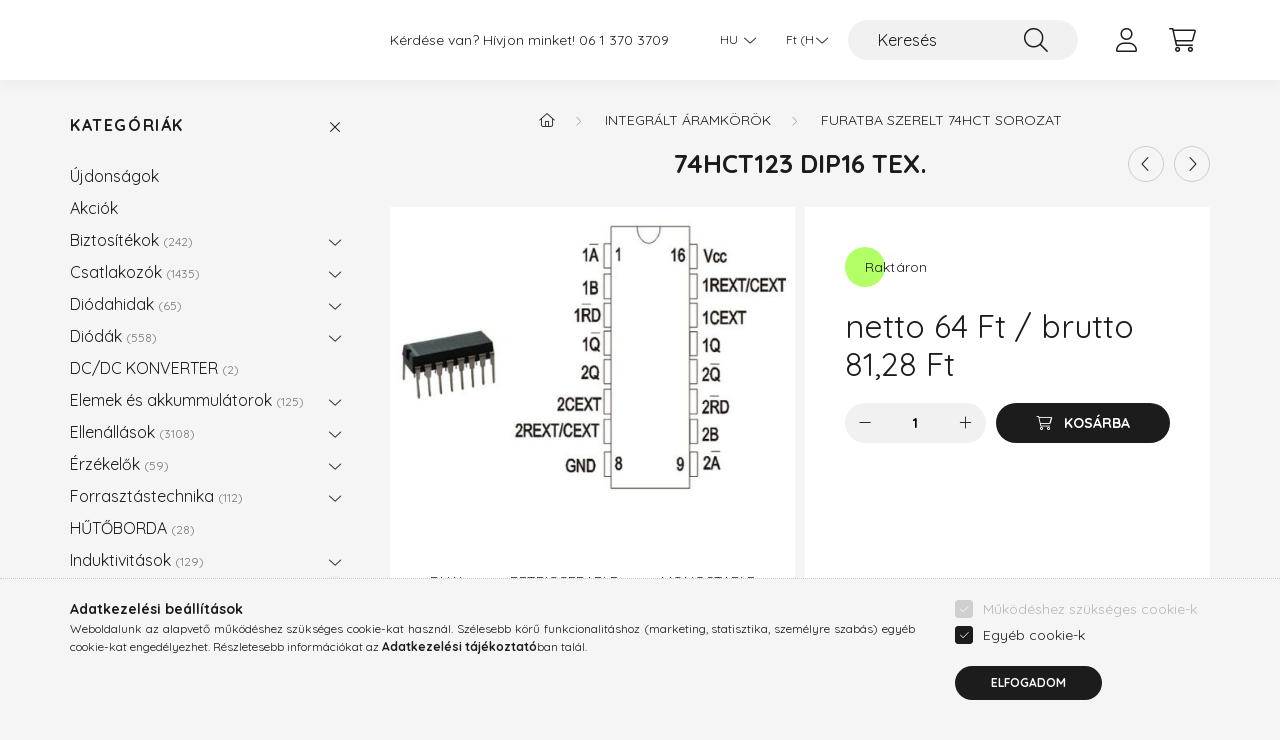

--- FILE ---
content_type: text/html; charset=UTF-8
request_url: https://kontel.hu/spd/210060/74HCT123-DIP16-TEX
body_size: 21021
content:
<!DOCTYPE html>
<html lang="hu">
    <head>
        <meta charset="utf-8">
<meta name="description" content="74HCT123 DIP16 TEX., DUAL RETRIGGERABLE MONOSTABLE MULTIVIBRATOR (DIP-16), tranzisztor, ellenállás, dióda, integrált áramkör, csatlakozó, kondenzátor, biztosíté">
<meta name="robots" content="index, follow">
<meta http-equiv="X-UA-Compatible" content="IE=Edge">
<meta property="og:site_name" content="KONTEL Elektronikai Alkatrész Webáruház" />
<meta property="og:title" content="74HCT123 DIP16 TEX. - KONTEL Elektronikai Alkatrész Webáruhá">
<meta property="og:description" content="74HCT123 DIP16 TEX., DUAL RETRIGGERABLE MONOSTABLE MULTIVIBRATOR (DIP-16), tranzisztor, ellenállás, dióda, integrált áramkör, csatlakozó, kondenzátor, biztosíté">
<meta property="og:type" content="product">
<meta property="og:url" content="https://kontel.hu/spd/210060/74HCT123-DIP16-TEX">
<meta property="og:image" content="https://kontel.hu/img/67768/210060/210060.jpg">
<meta name="google-site-verification" content="CaV2gCs5TIP0H74ezfw2qJxxM1yngk1DTuYgUMfpku4">
<meta name="dc.title" content="74HCT123 DIP16 TEX. - KONTEL Elektronikai Alkatrész Webáruhá">
<meta name="dc.description" content="74HCT123 DIP16 TEX., DUAL RETRIGGERABLE MONOSTABLE MULTIVIBRATOR (DIP-16), tranzisztor, ellenállás, dióda, integrált áramkör, csatlakozó, kondenzátor, biztosíté">
<meta name="dc.publisher" content="KONTEL Elektronikai Alkatrész Webáruház">
<meta name="dc.language" content="hu">
<meta name="mobile-web-app-capable" content="yes">
<meta name="apple-mobile-web-app-capable" content="yes">
<meta name="MobileOptimized" content="320">
<meta name="HandheldFriendly" content="true">

<title>74HCT123 DIP16 TEX. - KONTEL Elektronikai Alkatrész Webáruhá</title>


<script>
var service_type="shop";
var shop_url_main="https://kontel.hu";
var actual_lang="hu";
var money_len="2";
var money_thousend=" ";
var money_dec=",";
var shop_id=67768;
var unas_design_url="https:"+"/"+"/"+"kontel.hu"+"/"+"!common_design"+"/"+"base"+"/"+"002201"+"/";
var unas_design_code='002201';
var unas_base_design_code='2200';
var unas_design_ver=4;
var unas_design_subver=4;
var unas_shop_url='https://kontel.hu';
var responsive="yes";
var config_plus=new Array();
config_plus['product_tooltip']=1;
config_plus['cart_redirect']=1;
config_plus['money_type']='Ft';
config_plus['money_type_display']='Ft';
var lang_text=new Array();

var UNAS = UNAS || {};
UNAS.shop={"base_url":'https://kontel.hu',"domain":'kontel.hu',"username":'kontelproba.unas.hu',"id":67768,"lang":'hu',"currency_type":'Ft',"currency_code":'HUF',"currency_rate":'1',"currency_length":2,"base_currency_length":2,"canonical_url":'https://kontel.hu/spd/210060/74HCT123-DIP16-TEX'};
UNAS.design={"code":'002201',"page":'product_details'};
UNAS.api_auth="c3ba92003da643b2d7f93b280514a822";
UNAS.customer={"email":'',"id":0,"group_id":0,"without_registration":0};
UNAS.customer["area_ids"]=[7171];
UNAS.shop["category_id"]="167724";
UNAS.shop["sku"]="210060";
UNAS.shop["product_id"]="95144991";
UNAS.shop["only_private_customer_can_purchase"] = false;
 

UNAS.text = {
    "button_overlay_close": `Bezár`,
    "popup_window": `Felugró ablak`,
    "list": `lista`,
    "updating_in_progress": `frissítés folyamatban`,
    "updated": `frissítve`,
    "is_opened": `megnyitva`,
    "is_closed": `bezárva`,
    "deleted": `törölve`,
    "consent_granted": `hozzájárulás megadva`,
    "consent_rejected": `hozzájárulás elutasítva`,
    "field_is_incorrect": `mező hibás`,
    "error_title": `Hiba!`,
    "product_variants": `termék változatok`,
    "product_added_to_cart": `A termék a kosárba került`,
    "product_added_to_cart_with_qty_problem": `A termékből csak [qty_added_to_cart] [qty_unit] került kosárba`,
    "product_removed_from_cart": `A termék törölve a kosárból`,
    "reg_title_name": `Név`,
    "reg_title_company_name": `Cégnév`,
    "number_of_items_in_cart": `Kosárban lévő tételek száma`,
    "cart_is_empty": `A kosár üres`,
    "cart_updated": `A kosár frissült`
};


UNAS.text["delete_from_compare"]= `Törlés összehasonlításból`;
UNAS.text["comparison"]= `Összehasonlítás`;

UNAS.text["delete_from_favourites"]= `Törlés a kedvencek közül`;
UNAS.text["add_to_favourites"]= `Kedvencekhez`;






window.lazySizesConfig=window.lazySizesConfig || {};
window.lazySizesConfig.loadMode=1;
window.lazySizesConfig.loadHidden=false;

window.dataLayer = window.dataLayer || [];
function gtag(){dataLayer.push(arguments)};
gtag('js', new Date());
</script>

<script src="https://kontel.hu/!common_packages/jquery/jquery-3.2.1.js?mod_time=1759314983"></script>
<script src="https://kontel.hu/!common_packages/jquery/plugins/migrate/migrate.js?mod_time=1759314984"></script>
<script src="https://kontel.hu/!common_packages/jquery/plugins/autocomplete/autocomplete.js?mod_time=1759314983"></script>
<script src="https://kontel.hu/!common_packages/jquery/plugins/tools/overlay/overlay.js?mod_time=1759314984"></script>
<script src="https://kontel.hu/!common_packages/jquery/plugins/tools/toolbox/toolbox.expose.js?mod_time=1759314984"></script>
<script src="https://kontel.hu/!common_packages/jquery/plugins/lazysizes/lazysizes.min.js?mod_time=1759314984"></script>
<script src="https://kontel.hu/!common_packages/jquery/plugins/lazysizes/plugins/bgset/ls.bgset.min.js?mod_time=1759314984"></script>
<script src="https://kontel.hu/!common_packages/jquery/own/shop_common/exploded/common.js?mod_time=1764831093"></script>
<script src="https://kontel.hu/!common_packages/jquery/own/shop_common/exploded/common_overlay.js?mod_time=1759314983"></script>
<script src="https://kontel.hu/!common_packages/jquery/own/shop_common/exploded/common_shop_popup.js?mod_time=1759314983"></script>
<script src="https://kontel.hu/!common_packages/jquery/own/shop_common/exploded/page_product_details.js?mod_time=1759314983"></script>
<script src="https://kontel.hu/!common_packages/jquery/own/shop_common/exploded/function_favourites.js?mod_time=1759314983"></script>
<script src="https://kontel.hu/!common_packages/jquery/own/shop_common/exploded/function_compare.js?mod_time=1759314983"></script>
<script src="https://kontel.hu/!common_packages/jquery/own/shop_common/exploded/function_product_print.js?mod_time=1759314983"></script>
<script src="https://kontel.hu/!common_packages/jquery/plugins/hoverintent/hoverintent.js?mod_time=1759314984"></script>
<script src="https://kontel.hu/!common_packages/jquery/own/shop_tooltip/shop_tooltip.js?mod_time=1759314983"></script>
<script src="https://kontel.hu/!common_design/base/002200/main.js?mod_time=1759314986"></script>
<script src="https://kontel.hu/!common_packages/jquery/plugins/flickity/v3/flickity.pkgd.min.js?mod_time=1759314984"></script>
<script src="https://kontel.hu/!common_packages/jquery/plugins/flickity/v3/as-nav-for.js?mod_time=1759314984"></script>
<script src="https://kontel.hu/!common_packages/jquery/plugins/toastr/toastr.min.js?mod_time=1759314984"></script>
<script src="https://kontel.hu/!common_packages/jquery/plugins/tippy/popper-2.4.4.min.js?mod_time=1759314984"></script>
<script src="https://kontel.hu/!common_packages/jquery/plugins/tippy/tippy-bundle.umd.min.js?mod_time=1759314984"></script>
<script src="https://kontel.hu/!common_packages/jquery/plugins/photoswipe/photoswipe.min.js?mod_time=1759314984"></script>
<script src="https://kontel.hu/!common_packages/jquery/plugins/photoswipe/photoswipe-ui-default.min.js?mod_time=1759314984"></script>

<link href="https://kontel.hu/temp/shop_67768_1f2aa45e2b892bb70a43a7573e99acff.css?mod_time=1768820696" rel="stylesheet" type="text/css">

<link href="https://kontel.hu/spd/210060/74HCT123-DIP16-TEX" rel="canonical">
    <link id="favicon-32x32" rel="icon" type="image/png" href="https://kontel.hu/!common_design/own/image/favicon_32x32.png" sizes="32x32">
    <link id="favicon-192x192" rel="icon" type="image/png" href="https://kontel.hu/!common_design/own/image/favicon_192x192.png" sizes="192x192">
            <link rel="apple-touch-icon" href="https://kontel.hu/!common_design/own/image/favicon_32x32.png" sizes="32x32">
        <link rel="apple-touch-icon" href="https://kontel.hu/!common_design/own/image/favicon_192x192.png" sizes="192x192">
        <script>
        var google_consent=1;
    
        gtag('consent', 'default', {
           'ad_storage': 'denied',
           'ad_user_data': 'denied',
           'ad_personalization': 'denied',
           'analytics_storage': 'denied',
           'functionality_storage': 'denied',
           'personalization_storage': 'denied',
           'security_storage': 'granted'
        });

    
        gtag('consent', 'update', {
           'ad_storage': 'denied',
           'ad_user_data': 'denied',
           'ad_personalization': 'denied',
           'analytics_storage': 'denied',
           'functionality_storage': 'denied',
           'personalization_storage': 'denied',
           'security_storage': 'granted'
        });

        </script>
    <script async src="https://www.googletagmanager.com/gtag/js?id=UA-114031351-1"></script>    <script>
    gtag('config', 'UA-114031351-1');

        </script>
        <script>
    var google_analytics=1;

                gtag('event', 'view_item', {
              "currency": "HUF",
              "value": '81.28',
              "items": [
                  {
                      "item_id": "210060",
                      "item_name": "74HCT123 DIP16 TEX.",
                      "item_category": "Integrált áramkörök/Furatba szerelt 74HCT sorozat",
                      "price": '81.28'
                  }
              ],
              'non_interaction': true
            });
               </script>
       <script>
        var google_ads=1;

                gtag('event','remarketing', {
            'ecomm_pagetype': 'product',
            'ecomm_prodid': ["210060"],
            'ecomm_totalvalue': 81.28        });
            </script>
    

        <meta content="width=device-width, initial-scale=1.0" name="viewport" />
        <link rel="preconnect" href="https://fonts.gstatic.com">
        <link rel="preload" href="https://fonts.googleapis.com/css2?family=Quicksand:wght@400;700&display=swap" as="style" />
        <link rel="stylesheet" href="https://fonts.googleapis.com/css2?family=Quicksand:wght@400;700&display=swap" media="print" onload="this.media='all'">
        <noscript>
            <link rel="stylesheet" href="https://fonts.googleapis.com/css2?family=Quicksand:wght@400;700&display=swap" />
        </noscript>
        
        
        
        
        
        

        
        
        
        
                    
            
            
            
            
            
            
            
            
            
                
    </head>

                
                
    
    
    
    
    
                     
    
    <body class='design_ver4 design_subver1 design_subver2 design_subver3 design_subver4' id="ud_shop_artdet">
    
        <div id="fb-root"></div>
    <script>
        window.fbAsyncInit = function() {
            FB.init({
                xfbml            : true,
                version          : 'v22.0'
            });
        };
    </script>
    <script async defer crossorigin="anonymous" src="https://connect.facebook.net/hu_HU/sdk.js"></script>
    <div id="image_to_cart" style="display:none; position:absolute; z-index:100000;"></div>
<div class="overlay_common overlay_warning" id="overlay_cart_add"></div>
<script>$(document).ready(function(){ overlay_init("cart_add",{"onBeforeLoad":false}); });</script>
<div id="overlay_login_outer"></div>	
	<script>
	$(document).ready(function(){
	    var login_redir_init="";

		$("#overlay_login_outer").overlay({
			onBeforeLoad: function() {
                var login_redir_temp=login_redir_init;
                if (login_redir_act!="") {
                    login_redir_temp=login_redir_act;
                    login_redir_act="";
                }

				                    var temp_href="https://kontel.hu/shop_login.php";
                    if (login_redir_temp!="") temp_href=temp_href+"?login_redir="+encodeURIComponent(login_redir_temp);
					location.href=temp_href;
								},
			top: 50,
						closeOnClick: (config_plus['overlay_close_on_click_forced'] === 1),
			onClose: function(event, overlayIndex) {
				$("#login_redir").val("");
			},
			load: false
		});
		
			});
	function overlay_login() {
		$(document).ready(function(){
			$("#overlay_login_outer").overlay().load();
		});
	}
	function overlay_login_remind() {
        if (unas_design_ver >= 5) {
            $("#overlay_remind").overlay().load();
        } else {
            $(document).ready(function () {
                $("#overlay_login_outer").overlay().close();
                setTimeout('$("#overlay_remind").overlay().load();', 250);
            });
        }
	}

    var login_redir_act="";
    function overlay_login_redir(redir) {
        login_redir_act=redir;
        $("#overlay_login_outer").overlay().load();
    }
	</script>  
	<div class="overlay_common overlay_info" id="overlay_remind"></div>
<script>$(document).ready(function(){ overlay_init("remind",[]); });</script>

	<script>
    	function overlay_login_error_remind() {
		$(document).ready(function(){
			load_login=0;
			$("#overlay_error").overlay().close();
			setTimeout('$("#overlay_remind").overlay().load();', 250);	
		});
	}
	</script>  
	<div class="overlay_common overlay_info" id="overlay_newsletter"></div>
<script>$(document).ready(function(){ overlay_init("newsletter",[]); });</script>

<script>
function overlay_newsletter() {
    $(document).ready(function(){
        $("#overlay_newsletter").overlay().load();
    });
}
</script>
<div class="overlay_common overlay_error" id="overlay_script"></div>
<script>$(document).ready(function(){ overlay_init("script",[]); });</script>
    <script>
    $(document).ready(function() {
        $.ajax({
            type: "GET",
            url: "https://kontel.hu/shop_ajax/ajax_stat.php",
            data: {master_shop_id:"67768",get_ajax:"1"}
        });
    });
    </script>
    

    <div id="container" class="page_shop_artdet_210060">
                

        <header class="header js-header">
            <div class="header-inner js-header-inner">
                <div class="container">
                    <div class="row gutters-10 gutters-xl-20 flex-nowrap justify-content-center align-items-center py-3 py-lg-4 position-relative">
                        <div class="header__left col col-lg-auto">
                            <div class="header__left-inner d-flex align-items-center">
                                <button type="button" class="hamburger__btn dropdown--btn d-xl-none" id="hamburger__btn" aria-label="hamburger button" data-btn-for=".main__left">
                                    <span class="hamburger__btn-icon icon--hamburger"></span>
                                </button>
                                
                            </div>
                        </div>

                        <div class="header__right col-auto col-lg">
                            <div class="row gutters-10 align-items-center">
                                <div class="js-element header_text_section_2 d-none d-lg-block col col-xl-auto text-center text-xl-left" data-element-name="header_text_section_2">
            <div class="header_text_section_2-slide slide-1"><p>Kérdése van? Hívjon minket! <a href='tel:+3613703709'>06 1 370 3709</a></p></div>
    </div>

                                <div class="col-auto col-xl d-flex justify-content-end position-static">
                                        <div class="lang-box-desktop flex-shrink-0">
        <div class="lang-select-group form-group form-select-group mb-0">
            <select class="form-control border-0 lang-select" aria-label="Nyelv váltás" name="change_lang" id="box_lang_select_desktop" onchange="location.href='https://kontel.hu'+this.value">
                                <option value="/spd/210060/74HCT123-DIP16-TEX" selected="selected">HU</option>
                                <option value="/de/spd/210060/74HCT123-DIP16-TEX">DE</option>
                                <option value="/en/spd/210060/74HCT123-DIP16-TEX">EN</option>
                            </select>
        </div>
    </div>
    
                                        <div class="currency-box-desktop flex-shrink-0">
        <form action="https://kontel.hu/shop_moneychange.php" name="form_moneychange" method="post"><input name="file_back" type="hidden" value="/spd/210060/74HCT123-DIP16-TEX">
            <div class="currency-select-group form-group form-select-group mb-0">
                <select class="form-control border-0 money-select" aria-label="Pénznem váltás" name="session_money_select" id="session_money_select2" onchange="document.form_moneychange.submit();">
                    <option value="-1" selected="selected">Ft (HUF)</option>
                                            <option value="0">Euro</option>
                                    </select>
            </div>
        </form>
            </div>


                                    <button class="search-box__dropdown-btn dropdown--btn d-xl-none" aria-label="search button" type="button" data-btn-for=".search-box__dropdown">
                                        <span class="search-box__dropdown-btn-icon icon--search"></span>
                                    </button>
                                    <div class="search-box search-box__dropdown dropdown--content dropdown--content-till-lg" data-content-for=".search__dropdown-btn" data-content-direction="full">
                                        <div class="dropdown--content-inner search-box__inner position-relative js-search browser-is-chrome" id="box_search_content">
    <form name="form_include_search" id="form_include_search" action="https://kontel.hu/shop_search.php" method="get">
    <div class="box-search-group">
        <input data-stay-visible-breakpoint="1200" class="search-box__input ac_input form-control js-search-input" name="search"
               pattern=".{3,100}" id="box_search_input" value="" aria-label="Keresés"
               title="Hosszabb kereső kifejezést írjon be!" placeholder="Keresés" type="search" maxlength="100" autocomplete="off"
               required        >
        <div class='search-box__search-btn-outer input-group-append' title='Keresés'>
            <button class='search-btn' aria-label="Keresés">
                <span class="search-btn-icon icon--search"></span>
            </button>
        </div>
        <div class="search__loading">
            <div class="loading-spinner--small"></div>
        </div>
    </div>
    <div class="search-box__mask"></div>
    </form>
    <div class="ac_results"></div>
</div>
<script>
    $(document).ready(function(){
        $(document).on('smartSearchInputLoseFocus', function(){
            if ($('.js-search-smart-autocomplete').length>0) {
                setTimeout(function () {
                    let height = $(window).height() - ($('.js-search-smart-autocomplete').offset().top - $(window).scrollTop()) - 20;
                    $('.search-smart-autocomplete').css('max-height', height + 'px');
                }, 300);
            }
        });
    });
</script>

                                    </div>

                                        <button type="button" class="profile__btn js-profile-btn dropdown--btn" id="profile__btn" data-orders="https://kontel.hu/shop_order_track.php" aria-label="profile button" data-btn-for=".profile__dropdown">
        <span class="profile__btn-icon icon--head"></span>
    </button>
    <div class="profile__dropdown dropdown--content" data-content-for=".profile__btn" data-content-direction="right">
        <div class="dropdown--content-inner">
                    <div class="profile__title">
                <span class="profile__title-icon icon--b-head"></span>
                <span class="profile__title-text">Belépés</span>
            </div>
            <div class='login-box__loggedout-container'>
                <form name="form_login" action="https://kontel.hu/shop_logincheck.php" method="post"><input name="file_back" type="hidden" value="/spd/210060/74HCT123-DIP16-TEX"><input type="hidden" name="login_redir" value="" id="login_redir">
                <div class="login-box__form-inner">
                    <div class="form-group login-box__input-field form-label-group">
                        <input name="shop_user_login" id="shop_user_login" aria-label="Felhasználónév" placeholder='Felhasználónév' type="text" maxlength="100" class="form-control" spellcheck="false" autocomplete="email" autocapitalize="off">
                        <label for="shop_user_login">Felhasználónév</label>
                    </div>
                    <div class="form-group login-box__input-field form-label-group mb-4">
                        <input name="shop_pass_login" id="shop_pass_login" aria-label="Jelszó" placeholder="Jelszó" type="password" maxlength="100" class="form-control" spellcheck="false" autocomplete="current-password" autocapitalize="off">
                        <label for="shop_pass_login">Jelszó</label>
                    </div>
                    <div class="form-group text-center mb-4">
                        <button type="submit" class="btn btn-primary">Belép</button>
                    </div>
                                        <div class="line-separator"></div>
                    <div class="form-group text-center">
                        <div class="login-box__reg-btn-wrap">
                            <a class="login-box__reg-btn btn btn-secondary" href="https://kontel.hu/shop_reg.php?no_reg=0">Regisztráció</a>
                        </div>
                        <div class="login-box__remind-btn-wrap">
                            <button type="button" class="login-box__remind-btn btn btn-secondary" onclick="handleCloseDropdowns(); overlay_login_remind();">Elfelejtettem a jelszavamat</button>
                        </div>
                    </div>
                </div>
                </form>
            </div>
                </div>
    </div>


                                    <button class="cart-box__btn dropdown--btn js-cart-box-loaded-by-ajax" aria-label="cart button" type="button" data-btn-for=".cart-box__dropdown">
                                        <span class="cart-box__btn-icon icon--cart">
                                                <span id="box_cart_content" class="cart-box">            </span>
                                        </span>
                                    </button>
                                                                        <div class="cart-box__dropdown dropdown--content js-cart-box-dropdown" data-content-for=".cart-box__btn" data-content-direction="right">
                                        <div class="h-100 dropdown--content-inner" id="box_cart_content2">
                                            <div class="loading-spinner-wrapper text-center">
                                                <div class="loading-spinner--small" style="width:30px;height:30px;"></div>
                                            </div>
                                            <script>
                                                $(document).ready(function(){
                                                    $('.cart-box__btn').on('click', function(){
                                                        let $this_btn = $(this);
                                                        const $box_cart_2 = $("#box_cart_content2");

                                                        if (!$this_btn.hasClass('ajax-loading') && !$this_btn.hasClass('is-loaded')) {
                                                            $.ajax({
                                                                type: "GET",
                                                                async: true,
                                                                url: "https://kontel.hu/shop_ajax/ajax_box_cart.php?get_ajax=1&lang_master=hu&cart_num=2",
                                                                beforeSend:function(){
                                                                    $this_btn.addClass('ajax-loading');
                                                                    $box_cart_2.addClass('ajax-loading');
                                                                },
                                                                success: function (data) {
                                                                    $box_cart_2.html(data).removeClass('ajax-loading').addClass("is-loaded");
                                                                    $this_btn.removeClass('ajax-loading').addClass("is-loaded");

                                                                    const $box_cart_free_shipping_el = $(".js-cart-box-free-shipping", $box_cart_2);
                                                                    const $box_cart_sum_and_btns_el = $(".js-cart-box-sum-and-btns", $box_cart_2);
                                                                    const $box_cart_header_el = $(".js-cart-box-title", $box_cart_2);

                                                                    requestAnimationFrame(function() {
                                                                        if ($box_cart_free_shipping_el.length > 0 && $box_cart_free_shipping_el.css('display') != 'none') {
                                                                            root.style.setProperty("--cart-box-free-shipping-height", $box_cart_free_shipping_el.outerHeight(true) + "px");
                                                                        }
                                                                        if ($box_cart_header_el.length > 0 && $box_cart_header_el.css('display') != 'none') {
                                                                            root.style.setProperty("--cart-box-header-height", $box_cart_header_el.outerHeight(true) + "px");
                                                                        }
                                                                        root.style.setProperty("--cart-box-sum-and-btns", $box_cart_sum_and_btns_el.outerHeight(true) + "px");
                                                                    })
                                                                }
                                                            });
                                                        }
                                                    });
                                                });
                                            </script>
                                            
                                        </div>
                                    </div>
                                                                    </div>
                            </div>
                        </div>
                    </div>
                </div>
            </div>
        </header>
        
        <main class="main">
            <div class="container">
                <div class="row">
                                        <div class="main__left col-auto dropdown--content dropdown--content-till-lg" data-content-for=".hamburger__btn, .filter-top__filter-btn" data-content-direction="left">
                        <button class="main__left-btn-close btn-close d-xl-none" data-close-btn-for=".hamburger__btn, .main__left" type="button" aria-label="bezár" data-text="bezár"></button>
                        <div class="main__left-inner">
                            

                                                        <div id="box_container_shop_cat" class="box_container">
                                <div class="box box--closeable has-opened-content">
                                    <div class="box__title h4">
                                        <span class="box__title-text" onclick="boxContentOpener($(this));">Kategóriák</span>
                                        <button onclick="boxContentOpener($(this));"  aria-expanded="true" class="box__toggle-btn content-toggle-btn" aria-haspopup="listbox" type="button"></button>
                                    </div>
                                    <div class="box__content show js-box-content">
                                                <script>
    function navItemOpen($thisBtn) {
        let $thisParentSubmenu = $thisBtn.closest('.submenu');
        let $thisNavItem = $thisBtn.closest('.nav-item');
        let $thisSubmenu = $thisNavItem.find('.submenu').first();

        /*remove is-opened class form the rest menus (cat+plus)*/
        let $notThisOpenedNavItem = $thisParentSubmenu.find('.nav-item.show').not($thisNavItem);
        $notThisOpenedNavItem.find('.submenu.show').removeClass('show');
        $notThisOpenedNavItem.find('.submenu-toggle-btn').attr('aria-expanded','false');
        $notThisOpenedNavItem.removeClass('show');

        if ($thisNavItem.hasClass('show')) {
            $thisBtn.attr('aria-expanded','false');
            $thisNavItem.removeClass('show');
            $thisSubmenu.removeClass('show');
        } else {
            $thisBtn.attr('aria-expanded','true');
            $thisNavItem.addClass('show');
            $thisSubmenu.addClass('show');
        }
    }
    function catSubLoad($id,$ajaxUrl){
        let $navItem = $('.nav-item[data-id="'+$id+'"]');

        $.ajax({
            type: 'GET',
            url: $ajaxUrl,
            beforeSend: function(){
                $navItem.addClass('ajax-loading');
                setTimeout(function (){
                    if (!$navItem.hasClass('ajax-loaded')) {
                        $navItem.addClass('ajax-loader');
                    }
                }, 500);
            },
            success:function(data){
                $navItem.append(data);
                $("> .nav-link-wrapper > .submenu-toggle-btn", $navItem).attr('onclick','navItemOpen($(this));').trigger('click');
                $navItem.removeClass('ajax-loading ajax-loader').addClass('ajax-loaded');
            }
        });
    }
</script>

<ul id="nav__cat" class="navbar-nav js-navbar-nav">
            <li class="nav-item spec-item js-nav-item-new" data-id="new">
            <div class="nav-link-wrapper">
                <a class="nav-link" href="https://kontel.hu/shop_artspec.php?artspec=2">
                    Újdonságok
                                    </a>

                            </div>
                    </li>
            <li class="nav-item spec-item js-nav-item-akcio" data-id="akcio">
            <div class="nav-link-wrapper">
                <a class="nav-link" href="https://kontel.hu/shop_artspec.php?artspec=1">
                    Akciók
                                    </a>

                            </div>
                    </li>
            <li class="nav-item has-submenu js-nav-item-942023" data-id="942023">
            <div class="nav-link-wrapper">
                <a class="nav-link" href="https://kontel.hu/Biztositekok">
                    Biztosítékok
                    <span class="nav-item__count round-bracket-around">242</span>                </a>

                                <button                         onclick="catSubLoad('942023','https://kontel.hu/shop_ajax/ajax_box_cat.php?get_ajax=1&type=layout&change_lang=hu&level=1&key=942023&box_var_name=shop_cat&box_var_layout_cache=1&box_var_expand_cache=yes&box_var_layout_level0=0&box_var_layout=1&box_var_ajax=1&box_var_section=content&box_var_highlight=yes&box_var_type=expand&box_var_div=no&box_var_expand_cache_per_cats=1');" aria-expanded="false"
                                                class="content-toggle-btn submenu-toggle-btn" data-toggle="submenu" aria-haspopup="true" type="button">
                </button>
                            </div>
                    </li>
            <li class="nav-item has-submenu js-nav-item-415283" data-id="415283">
            <div class="nav-link-wrapper">
                <a class="nav-link" href="https://kontel.hu/Csatlakozok">
                    Csatlakozók
                    <span class="nav-item__count round-bracket-around">1435</span>                </a>

                                <button                         onclick="catSubLoad('415283','https://kontel.hu/shop_ajax/ajax_box_cat.php?get_ajax=1&type=layout&change_lang=hu&level=1&key=415283&box_var_name=shop_cat&box_var_layout_cache=1&box_var_expand_cache=yes&box_var_layout_level0=0&box_var_layout=1&box_var_ajax=1&box_var_section=content&box_var_highlight=yes&box_var_type=expand&box_var_div=no&box_var_expand_cache_per_cats=1');" aria-expanded="false"
                                                class="content-toggle-btn submenu-toggle-btn" data-toggle="submenu" aria-haspopup="true" type="button">
                </button>
                            </div>
                    </li>
            <li class="nav-item has-submenu js-nav-item-948734" data-id="948734">
            <div class="nav-link-wrapper">
                <a class="nav-link" href="https://kontel.hu/sct/948734/Diodahidak">
                    Diódahidak
                    <span class="nav-item__count round-bracket-around">65</span>                </a>

                                <button                         onclick="catSubLoad('948734','https://kontel.hu/shop_ajax/ajax_box_cat.php?get_ajax=1&type=layout&change_lang=hu&level=1&key=948734&box_var_name=shop_cat&box_var_layout_cache=1&box_var_expand_cache=yes&box_var_layout_level0=0&box_var_layout=1&box_var_ajax=1&box_var_section=content&box_var_highlight=yes&box_var_type=expand&box_var_div=no&box_var_expand_cache_per_cats=1');" aria-expanded="false"
                                                class="content-toggle-btn submenu-toggle-btn" data-toggle="submenu" aria-haspopup="true" type="button">
                </button>
                            </div>
                    </li>
            <li class="nav-item has-submenu js-nav-item-152532" data-id="152532">
            <div class="nav-link-wrapper">
                <a class="nav-link" href="https://kontel.hu/sct/152532/Diodak">
                    Diódák
                    <span class="nav-item__count round-bracket-around">558</span>                </a>

                                <button                         onclick="catSubLoad('152532','https://kontel.hu/shop_ajax/ajax_box_cat.php?get_ajax=1&type=layout&change_lang=hu&level=1&key=152532&box_var_name=shop_cat&box_var_layout_cache=1&box_var_expand_cache=yes&box_var_layout_level0=0&box_var_layout=1&box_var_ajax=1&box_var_section=content&box_var_highlight=yes&box_var_type=expand&box_var_div=no&box_var_expand_cache_per_cats=1');" aria-expanded="false"
                                                class="content-toggle-btn submenu-toggle-btn" data-toggle="submenu" aria-haspopup="true" type="button">
                </button>
                            </div>
                    </li>
            <li class="nav-item js-nav-item-173045" data-id="173045">
            <div class="nav-link-wrapper">
                <a class="nav-link" href="https://kontel.hu/DC-DC-KONVERTER">
                    DC/DC KONVERTER
                    <span class="nav-item__count round-bracket-around">2</span>                </a>

                            </div>
                    </li>
            <li class="nav-item has-submenu js-nav-item-292958" data-id="292958">
            <div class="nav-link-wrapper">
                <a class="nav-link" href="https://kontel.hu/Elemek-es-akkummulatorok">
                    Elemek és akkummulátorok
                    <span class="nav-item__count round-bracket-around">125</span>                </a>

                                <button                         onclick="catSubLoad('292958','https://kontel.hu/shop_ajax/ajax_box_cat.php?get_ajax=1&type=layout&change_lang=hu&level=1&key=292958&box_var_name=shop_cat&box_var_layout_cache=1&box_var_expand_cache=yes&box_var_layout_level0=0&box_var_layout=1&box_var_ajax=1&box_var_section=content&box_var_highlight=yes&box_var_type=expand&box_var_div=no&box_var_expand_cache_per_cats=1');" aria-expanded="false"
                                                class="content-toggle-btn submenu-toggle-btn" data-toggle="submenu" aria-haspopup="true" type="button">
                </button>
                            </div>
                    </li>
            <li class="nav-item has-submenu js-nav-item-491451" data-id="491451">
            <div class="nav-link-wrapper">
                <a class="nav-link" href="https://kontel.hu/Ellenallasok">
                    Ellenállások
                    <span class="nav-item__count round-bracket-around">3108</span>                </a>

                                <button                         onclick="catSubLoad('491451','https://kontel.hu/shop_ajax/ajax_box_cat.php?get_ajax=1&type=layout&change_lang=hu&level=1&key=491451&box_var_name=shop_cat&box_var_layout_cache=1&box_var_expand_cache=yes&box_var_layout_level0=0&box_var_layout=1&box_var_ajax=1&box_var_section=content&box_var_highlight=yes&box_var_type=expand&box_var_div=no&box_var_expand_cache_per_cats=1');" aria-expanded="false"
                                                class="content-toggle-btn submenu-toggle-btn" data-toggle="submenu" aria-haspopup="true" type="button">
                </button>
                            </div>
                    </li>
            <li class="nav-item has-submenu js-nav-item-200907" data-id="200907">
            <div class="nav-link-wrapper">
                <a class="nav-link" href="https://kontel.hu/sct/200907/Erzekelok">
                    Érzékelők
                    <span class="nav-item__count round-bracket-around">59</span>                </a>

                                <button                         onclick="catSubLoad('200907','https://kontel.hu/shop_ajax/ajax_box_cat.php?get_ajax=1&type=layout&change_lang=hu&level=1&key=200907&box_var_name=shop_cat&box_var_layout_cache=1&box_var_expand_cache=yes&box_var_layout_level0=0&box_var_layout=1&box_var_ajax=1&box_var_section=content&box_var_highlight=yes&box_var_type=expand&box_var_div=no&box_var_expand_cache_per_cats=1');" aria-expanded="false"
                                                class="content-toggle-btn submenu-toggle-btn" data-toggle="submenu" aria-haspopup="true" type="button">
                </button>
                            </div>
                    </li>
            <li class="nav-item has-submenu js-nav-item-822226" data-id="822226">
            <div class="nav-link-wrapper">
                <a class="nav-link" href="https://kontel.hu/sct/822226/Forrasztastechnika">
                    Forrasztástechnika
                    <span class="nav-item__count round-bracket-around">112</span>                </a>

                                <button                         onclick="catSubLoad('822226','https://kontel.hu/shop_ajax/ajax_box_cat.php?get_ajax=1&type=layout&change_lang=hu&level=1&key=822226&box_var_name=shop_cat&box_var_layout_cache=1&box_var_expand_cache=yes&box_var_layout_level0=0&box_var_layout=1&box_var_ajax=1&box_var_section=content&box_var_highlight=yes&box_var_type=expand&box_var_div=no&box_var_expand_cache_per_cats=1');" aria-expanded="false"
                                                class="content-toggle-btn submenu-toggle-btn" data-toggle="submenu" aria-haspopup="true" type="button">
                </button>
                            </div>
                    </li>
            <li class="nav-item js-nav-item-434964" data-id="434964">
            <div class="nav-link-wrapper">
                <a class="nav-link" href="https://kontel.hu/HUTOBORDA">
                    HŰTŐBORDA
                    <span class="nav-item__count round-bracket-around">28</span>                </a>

                            </div>
                    </li>
            <li class="nav-item has-submenu js-nav-item-615847" data-id="615847">
            <div class="nav-link-wrapper">
                <a class="nav-link" href="https://kontel.hu/sct/615847/Induktivitasok">
                    Induktivitások
                    <span class="nav-item__count round-bracket-around">129</span>                </a>

                                <button                         onclick="catSubLoad('615847','https://kontel.hu/shop_ajax/ajax_box_cat.php?get_ajax=1&type=layout&change_lang=hu&level=1&key=615847&box_var_name=shop_cat&box_var_layout_cache=1&box_var_expand_cache=yes&box_var_layout_level0=0&box_var_layout=1&box_var_ajax=1&box_var_section=content&box_var_highlight=yes&box_var_type=expand&box_var_div=no&box_var_expand_cache_per_cats=1');" aria-expanded="false"
                                                class="content-toggle-btn submenu-toggle-btn" data-toggle="submenu" aria-haspopup="true" type="button">
                </button>
                            </div>
                    </li>
            <li class="nav-item has-submenu show js-nav-item-650119" data-id="650119">
            <div class="nav-link-wrapper">
                <a class="nav-link" href="https://kontel.hu/sct/650119/Integralt-aramkorok">
                    Integrált áramkörök
                    <span class="nav-item__count round-bracket-around">2715</span>                </a>

                                <button                         onclick="navItemOpen($(this));" aria-expanded="true"                        class="content-toggle-btn submenu-toggle-btn" data-toggle="submenu" aria-haspopup="true" type="button">
                </button>
                            </div>
                            <ul class="submenu collapse show submenu--level-1">
            <li class="nav-item  js-nav-item-215807" data-id="215807">
            <div class="nav-link-wrapper">
                <a class="nav-link" href="https://kontel.hu/spl/215807/Furatba-szerelt-CD4000-sorozat" >Furatba szerelt CD4000 sorozat
                <span class="nav-item__count round-bracket-around">160</span>                </a>
                            </div>
                    </li>
            <li class="nav-item  js-nav-item-381107" data-id="381107">
            <div class="nav-link-wrapper">
                <a class="nav-link" href="https://kontel.hu/spl/381107/Furatba-szerelt-SN74-sorozat" >Furatba szerelt SN74 sorozat
                <span class="nav-item__count round-bracket-around">109</span>                </a>
                            </div>
                    </li>
            <li class="nav-item  js-nav-item-289293" data-id="289293">
            <div class="nav-link-wrapper">
                <a class="nav-link" href="https://kontel.hu/Furatba-szerelt-74LS-ES-ALS-sorozat" >Furatba szerelt 74LS ÉS ALS sorozat
                <span class="nav-item__count round-bracket-around">141</span>                </a>
                            </div>
                    </li>
            <li class="nav-item  js-nav-item-172756" data-id="172756">
            <div class="nav-link-wrapper">
                <a class="nav-link" href="https://kontel.hu/spl/172756/Furatba-szerelt-74HC-sorozat" >Furatba szerelt 74HC sorozat
                <span class="nav-item__count round-bracket-around">92</span>                </a>
                            </div>
                    </li>
            <li class="nav-item  js-nav-item-167724" data-id="167724">
            <div class="nav-link-wrapper">
                <a class="nav-link" href="https://kontel.hu/spl/167724/Furatba-szerelt-74HCT-sorozat" >Furatba szerelt 74HCT sorozat
                <span class="nav-item__count round-bracket-around">74</span>                </a>
                            </div>
                    </li>
            <li class="nav-item  js-nav-item-194892" data-id="194892">
            <div class="nav-link-wrapper">
                <a class="nav-link" href="https://kontel.hu/FURATBA-SZERELT-IDOZITO-IC" >FURATBA SZERELT IDŐZÍTŐ IC
                <span class="nav-item__count round-bracket-around">5</span>                </a>
                            </div>
                    </li>
            <li class="nav-item  js-nav-item-746400" data-id="746400">
            <div class="nav-link-wrapper">
                <a class="nav-link" href="https://kontel.hu/spl/746400/Furatba-szerelt-audio-video-TV-IC-k" >Furatba szerelt audió, videó, TV IC-k
                <span class="nav-item__count round-bracket-around">150</span>                </a>
                            </div>
                    </li>
            <li class="nav-item  js-nav-item-931403" data-id="931403">
            <div class="nav-link-wrapper">
                <a class="nav-link" href="https://kontel.hu/spl/931403/Furatba-szerelt-muveleti-erositok" >Furatba szerelt műveleti erősítők
                <span class="nav-item__count round-bracket-around">111</span>                </a>
                            </div>
                    </li>
            <li class="nav-item  js-nav-item-774790" data-id="774790">
            <div class="nav-link-wrapper">
                <a class="nav-link" href="https://kontel.hu/spl/774790/Furatba-szerelt-stabilizatorok-szabalyozhato-kimen" >Furatba szerelt stabilizátorok szabályozható kimen
                <span class="nav-item__count round-bracket-around">24</span>                </a>
                            </div>
                    </li>
            <li class="nav-item  js-nav-item-618924" data-id="618924">
            <div class="nav-link-wrapper">
                <a class="nav-link" href="https://kontel.hu/spl/618924/Furatba-szerelt-stabilizatorok-fix-kimenettel" >Furatba szerelt stabilizátorok fix kimenettel
                <span class="nav-item__count round-bracket-around">87</span>                </a>
                            </div>
                    </li>
    
        <li class="nav-item">
        <div class="nav-link-wrapper">
            <a class="nav-link nav-item__all-cat" href="https://kontel.hu/sct/650119/Integralt-aramkorok">További kategóriák</a>
        </div>
    </li>
    
    </ul>

                    </li>
            <li class="nav-item js-nav-item-198520" data-id="198520">
            <div class="nav-link-wrapper">
                <a class="nav-link" href="https://kontel.hu/spl/198520/JAPAN-IC-K">
                    JAPÁN IC-K
                    <span class="nav-item__count round-bracket-around">36</span>                </a>

                            </div>
                    </li>
            <li class="nav-item has-submenu js-nav-item-620524" data-id="620524">
            <div class="nav-link-wrapper">
                <a class="nav-link" href="https://kontel.hu/sct/620524/Kapcsolok-nyomogombok">
                    Kapcsolók, nyomógombok
                    <span class="nav-item__count round-bracket-around">236</span>                </a>

                                <button                         onclick="catSubLoad('620524','https://kontel.hu/shop_ajax/ajax_box_cat.php?get_ajax=1&type=layout&change_lang=hu&level=1&key=620524&box_var_name=shop_cat&box_var_layout_cache=1&box_var_expand_cache=yes&box_var_layout_level0=0&box_var_layout=1&box_var_ajax=1&box_var_section=content&box_var_highlight=yes&box_var_type=expand&box_var_div=no&box_var_expand_cache_per_cats=1');" aria-expanded="false"
                                                class="content-toggle-btn submenu-toggle-btn" data-toggle="submenu" aria-haspopup="true" type="button">
                </button>
                            </div>
                    </li>
            <li class="nav-item has-submenu js-nav-item-402475" data-id="402475">
            <div class="nav-link-wrapper">
                <a class="nav-link" href="https://kontel.hu/sct/402475/Kabelek-vezetekek">
                    Kábelek, vezetékek
                    <span class="nav-item__count round-bracket-around">129</span>                </a>

                                <button                         onclick="catSubLoad('402475','https://kontel.hu/shop_ajax/ajax_box_cat.php?get_ajax=1&type=layout&change_lang=hu&level=1&key=402475&box_var_name=shop_cat&box_var_layout_cache=1&box_var_expand_cache=yes&box_var_layout_level0=0&box_var_layout=1&box_var_ajax=1&box_var_section=content&box_var_highlight=yes&box_var_type=expand&box_var_div=no&box_var_expand_cache_per_cats=1');" aria-expanded="false"
                                                class="content-toggle-btn submenu-toggle-btn" data-toggle="submenu" aria-haspopup="true" type="button">
                </button>
                            </div>
                    </li>
            <li class="nav-item has-submenu js-nav-item-975493" data-id="975493">
            <div class="nav-link-wrapper">
                <a class="nav-link" href="https://kontel.hu/sct/975493/Kondenzatorok">
                    Kondenzátorok
                    <span class="nav-item__count round-bracket-around">1472</span>                </a>

                                <button                         onclick="catSubLoad('975493','https://kontel.hu/shop_ajax/ajax_box_cat.php?get_ajax=1&type=layout&change_lang=hu&level=1&key=975493&box_var_name=shop_cat&box_var_layout_cache=1&box_var_expand_cache=yes&box_var_layout_level0=0&box_var_layout=1&box_var_ajax=1&box_var_section=content&box_var_highlight=yes&box_var_type=expand&box_var_div=no&box_var_expand_cache_per_cats=1');" aria-expanded="false"
                                                class="content-toggle-btn submenu-toggle-btn" data-toggle="submenu" aria-haspopup="true" type="button">
                </button>
                            </div>
                    </li>
            <li class="nav-item has-submenu js-nav-item-704609" data-id="704609">
            <div class="nav-link-wrapper">
                <a class="nav-link" href="https://kontel.hu/sct/704609/Kvarcok-oszcillatorok-rezonatorok">
                    Kvarcok, oszcillatorok, rezonátorok
                    <span class="nav-item__count round-bracket-around">158</span>                </a>

                                <button                         onclick="catSubLoad('704609','https://kontel.hu/shop_ajax/ajax_box_cat.php?get_ajax=1&type=layout&change_lang=hu&level=1&key=704609&box_var_name=shop_cat&box_var_layout_cache=1&box_var_expand_cache=yes&box_var_layout_level0=0&box_var_layout=1&box_var_ajax=1&box_var_section=content&box_var_highlight=yes&box_var_type=expand&box_var_div=no&box_var_expand_cache_per_cats=1');" aria-expanded="false"
                                                class="content-toggle-btn submenu-toggle-btn" data-toggle="submenu" aria-haspopup="true" type="button">
                </button>
                            </div>
                    </li>
            <li class="nav-item has-submenu js-nav-item-811394" data-id="811394">
            <div class="nav-link-wrapper">
                <a class="nav-link" href="https://kontel.hu/sct/811394/Lampak-izzok">
                    Lámpák, izzók
                    <span class="nav-item__count round-bracket-around">15</span>                </a>

                                <button                         onclick="catSubLoad('811394','https://kontel.hu/shop_ajax/ajax_box_cat.php?get_ajax=1&type=layout&change_lang=hu&level=1&key=811394&box_var_name=shop_cat&box_var_layout_cache=1&box_var_expand_cache=yes&box_var_layout_level0=0&box_var_layout=1&box_var_ajax=1&box_var_section=content&box_var_highlight=yes&box_var_type=expand&box_var_div=no&box_var_expand_cache_per_cats=1');" aria-expanded="false"
                                                class="content-toggle-btn submenu-toggle-btn" data-toggle="submenu" aria-haspopup="true" type="button">
                </button>
                            </div>
                    </li>
            <li class="nav-item has-submenu js-nav-item-896783" data-id="896783">
            <div class="nav-link-wrapper">
                <a class="nav-link" href="https://kontel.hu/sct/896783/Mechanikai-elemek">
                    Mechanikai elemek
                    <span class="nav-item__count round-bracket-around">61</span>                </a>

                                <button                         onclick="catSubLoad('896783','https://kontel.hu/shop_ajax/ajax_box_cat.php?get_ajax=1&type=layout&change_lang=hu&level=1&key=896783&box_var_name=shop_cat&box_var_layout_cache=1&box_var_expand_cache=yes&box_var_layout_level0=0&box_var_layout=1&box_var_ajax=1&box_var_section=content&box_var_highlight=yes&box_var_type=expand&box_var_div=no&box_var_expand_cache_per_cats=1');" aria-expanded="false"
                                                class="content-toggle-btn submenu-toggle-btn" data-toggle="submenu" aria-haspopup="true" type="button">
                </button>
                            </div>
                    </li>
            <li class="nav-item js-nav-item-212605" data-id="212605">
            <div class="nav-link-wrapper">
                <a class="nav-link" href="https://kontel.hu/spl/212605/Motorok">
                    Motorok
                    <span class="nav-item__count round-bracket-around">1</span>                </a>

                            </div>
                    </li>
            <li class="nav-item js-nav-item-680897" data-id="680897">
            <div class="nav-link-wrapper">
                <a class="nav-link" href="https://kontel.hu/spl/680897/Muanyag-dobozok">
                    Műanyag dobozok
                    <span class="nav-item__count round-bracket-around">51</span>                </a>

                            </div>
                    </li>
            <li class="nav-item has-submenu js-nav-item-155906" data-id="155906">
            <div class="nav-link-wrapper">
                <a class="nav-link" href="https://kontel.hu/sct/155906/Muszerek">
                    Műszerek
                    <span class="nav-item__count round-bracket-around">16</span>                </a>

                                <button                         onclick="catSubLoad('155906','https://kontel.hu/shop_ajax/ajax_box_cat.php?get_ajax=1&type=layout&change_lang=hu&level=1&key=155906&box_var_name=shop_cat&box_var_layout_cache=1&box_var_expand_cache=yes&box_var_layout_level0=0&box_var_layout=1&box_var_ajax=1&box_var_section=content&box_var_highlight=yes&box_var_type=expand&box_var_div=no&box_var_expand_cache_per_cats=1');" aria-expanded="false"
                                                class="content-toggle-btn submenu-toggle-btn" data-toggle="submenu" aria-haspopup="true" type="button">
                </button>
                            </div>
                    </li>
            <li class="nav-item has-submenu js-nav-item-758679" data-id="758679">
            <div class="nav-link-wrapper">
                <a class="nav-link" href="https://kontel.hu/sct/758679/NYAK-lemez-proba-NYAK">
                    NYÁK lemez, próba-NYÁK
                    <span class="nav-item__count round-bracket-around">46</span>                </a>

                                <button                         onclick="catSubLoad('758679','https://kontel.hu/shop_ajax/ajax_box_cat.php?get_ajax=1&type=layout&change_lang=hu&level=1&key=758679&box_var_name=shop_cat&box_var_layout_cache=1&box_var_expand_cache=yes&box_var_layout_level0=0&box_var_layout=1&box_var_ajax=1&box_var_section=content&box_var_highlight=yes&box_var_type=expand&box_var_div=no&box_var_expand_cache_per_cats=1');" aria-expanded="false"
                                                class="content-toggle-btn submenu-toggle-btn" data-toggle="submenu" aria-haspopup="true" type="button">
                </button>
                            </div>
                    </li>
            <li class="nav-item has-submenu js-nav-item-527389" data-id="527389">
            <div class="nav-link-wrapper">
                <a class="nav-link" href="https://kontel.hu/sct/527389/Optoelektronika">
                    Optoelektronika
                    <span class="nav-item__count round-bracket-around">446</span>                </a>

                                <button                         onclick="catSubLoad('527389','https://kontel.hu/shop_ajax/ajax_box_cat.php?get_ajax=1&type=layout&change_lang=hu&level=1&key=527389&box_var_name=shop_cat&box_var_layout_cache=1&box_var_expand_cache=yes&box_var_layout_level0=0&box_var_layout=1&box_var_ajax=1&box_var_section=content&box_var_highlight=yes&box_var_type=expand&box_var_div=no&box_var_expand_cache_per_cats=1');" aria-expanded="false"
                                                class="content-toggle-btn submenu-toggle-btn" data-toggle="submenu" aria-haspopup="true" type="button">
                </button>
                            </div>
                    </li>
            <li class="nav-item js-nav-item-654602" data-id="654602">
            <div class="nav-link-wrapper">
                <a class="nav-link" href="https://kontel.hu/spl/654602/Egyeb-keszulekek">
                    Egyéb készülékek
                    <span class="nav-item__count round-bracket-around">4</span>                </a>

                            </div>
                    </li>
            <li class="nav-item has-submenu js-nav-item-622693" data-id="622693">
            <div class="nav-link-wrapper">
                <a class="nav-link" href="https://kontel.hu/sct/622693/Potenciometerek">
                    Potenciométerek
                    <span class="nav-item__count round-bracket-around">489</span>                </a>

                                <button                         onclick="catSubLoad('622693','https://kontel.hu/shop_ajax/ajax_box_cat.php?get_ajax=1&type=layout&change_lang=hu&level=1&key=622693&box_var_name=shop_cat&box_var_layout_cache=1&box_var_expand_cache=yes&box_var_layout_level0=0&box_var_layout=1&box_var_ajax=1&box_var_section=content&box_var_highlight=yes&box_var_type=expand&box_var_div=no&box_var_expand_cache_per_cats=1');" aria-expanded="false"
                                                class="content-toggle-btn submenu-toggle-btn" data-toggle="submenu" aria-haspopup="true" type="button">
                </button>
                            </div>
                    </li>
            <li class="nav-item has-submenu js-nav-item-884839" data-id="884839">
            <div class="nav-link-wrapper">
                <a class="nav-link" href="https://kontel.hu/sct/884839/Relek">
                    Relék
                    <span class="nav-item__count round-bracket-around">213</span>                </a>

                                <button                         onclick="catSubLoad('884839','https://kontel.hu/shop_ajax/ajax_box_cat.php?get_ajax=1&type=layout&change_lang=hu&level=1&key=884839&box_var_name=shop_cat&box_var_layout_cache=1&box_var_expand_cache=yes&box_var_layout_level0=0&box_var_layout=1&box_var_ajax=1&box_var_section=content&box_var_highlight=yes&box_var_type=expand&box_var_div=no&box_var_expand_cache_per_cats=1');" aria-expanded="false"
                                                class="content-toggle-btn submenu-toggle-btn" data-toggle="submenu" aria-haspopup="true" type="button">
                </button>
                            </div>
                    </li>
            <li class="nav-item js-nav-item-916634" data-id="916634">
            <div class="nav-link-wrapper">
                <a class="nav-link" href="https://kontel.hu/SPRAY-K-VEGYI-ARU">
                    SPRAY-K VEGYI ÁRÚ
                    <span class="nav-item__count round-bracket-around">26</span>                </a>

                            </div>
                    </li>
            <li class="nav-item js-nav-item-256738" data-id="256738">
            <div class="nav-link-wrapper">
                <a class="nav-link" href="https://kontel.hu/spl/256738/Szerelesi-segedanyagok">
                    Szerelési segédanyagok
                    <span class="nav-item__count round-bracket-around">25</span>                </a>

                            </div>
                    </li>
            <li class="nav-item js-nav-item-411545" data-id="411545">
            <div class="nav-link-wrapper">
                <a class="nav-link" href="https://kontel.hu/spl/411545/Szerszamok">
                    Szerszámok
                    <span class="nav-item__count round-bracket-around">10</span>                </a>

                            </div>
                    </li>
            <li class="nav-item has-submenu js-nav-item-134326" data-id="134326">
            <div class="nav-link-wrapper">
                <a class="nav-link" href="https://kontel.hu/Szirena-Zummerhangszoro-piezo">
                    Sziréna, Zümmer,hangszóró piezo
                    <span class="nav-item__count round-bracket-around">45</span>                </a>

                                <button                         onclick="catSubLoad('134326','https://kontel.hu/shop_ajax/ajax_box_cat.php?get_ajax=1&type=layout&change_lang=hu&level=1&key=134326&box_var_name=shop_cat&box_var_layout_cache=1&box_var_expand_cache=yes&box_var_layout_level0=0&box_var_layout=1&box_var_ajax=1&box_var_section=content&box_var_highlight=yes&box_var_type=expand&box_var_div=no&box_var_expand_cache_per_cats=1');" aria-expanded="false"
                                                class="content-toggle-btn submenu-toggle-btn" data-toggle="submenu" aria-haspopup="true" type="button">
                </button>
                            </div>
                    </li>
            <li class="nav-item has-submenu js-nav-item-616102" data-id="616102">
            <div class="nav-link-wrapper">
                <a class="nav-link" href="https://kontel.hu/sct/616102/Tapegyegek-akkummulatortoltok">
                    Tápegyégek, akkummulátortöltők
                    <span class="nav-item__count round-bracket-around">74</span>                </a>

                                <button                         onclick="catSubLoad('616102','https://kontel.hu/shop_ajax/ajax_box_cat.php?get_ajax=1&type=layout&change_lang=hu&level=1&key=616102&box_var_name=shop_cat&box_var_layout_cache=1&box_var_expand_cache=yes&box_var_layout_level0=0&box_var_layout=1&box_var_ajax=1&box_var_section=content&box_var_highlight=yes&box_var_type=expand&box_var_div=no&box_var_expand_cache_per_cats=1');" aria-expanded="false"
                                                class="content-toggle-btn submenu-toggle-btn" data-toggle="submenu" aria-haspopup="true" type="button">
                </button>
                            </div>
                    </li>
            <li class="nav-item has-submenu js-nav-item-138929" data-id="138929">
            <div class="nav-link-wrapper">
                <a class="nav-link" href="https://kontel.hu/sct/138929/Tirisztor-triak-diak">
                    Tirisztor, triak, diak
                    <span class="nav-item__count round-bracket-around">69</span>                </a>

                                <button                         onclick="catSubLoad('138929','https://kontel.hu/shop_ajax/ajax_box_cat.php?get_ajax=1&type=layout&change_lang=hu&level=1&key=138929&box_var_name=shop_cat&box_var_layout_cache=1&box_var_expand_cache=yes&box_var_layout_level0=0&box_var_layout=1&box_var_ajax=1&box_var_section=content&box_var_highlight=yes&box_var_type=expand&box_var_div=no&box_var_expand_cache_per_cats=1');" aria-expanded="false"
                                                class="content-toggle-btn submenu-toggle-btn" data-toggle="submenu" aria-haspopup="true" type="button">
                </button>
                            </div>
                    </li>
            <li class="nav-item has-submenu js-nav-item-961728" data-id="961728">
            <div class="nav-link-wrapper">
                <a class="nav-link" href="https://kontel.hu/sct/961728/Transzformatorok">
                    Transzformátorok
                    <span class="nav-item__count round-bracket-around">157</span>                </a>

                                <button                         onclick="catSubLoad('961728','https://kontel.hu/shop_ajax/ajax_box_cat.php?get_ajax=1&type=layout&change_lang=hu&level=1&key=961728&box_var_name=shop_cat&box_var_layout_cache=1&box_var_expand_cache=yes&box_var_layout_level0=0&box_var_layout=1&box_var_ajax=1&box_var_section=content&box_var_highlight=yes&box_var_type=expand&box_var_div=no&box_var_expand_cache_per_cats=1');" aria-expanded="false"
                                                class="content-toggle-btn submenu-toggle-btn" data-toggle="submenu" aria-haspopup="true" type="button">
                </button>
                            </div>
                    </li>
            <li class="nav-item has-submenu js-nav-item-195511" data-id="195511">
            <div class="nav-link-wrapper">
                <a class="nav-link" href="https://kontel.hu/sct/195511/Tranzisztorok">
                    Tranzisztorok
                    <span class="nav-item__count round-bracket-around">757</span>                </a>

                                <button                         onclick="catSubLoad('195511','https://kontel.hu/shop_ajax/ajax_box_cat.php?get_ajax=1&type=layout&change_lang=hu&level=1&key=195511&box_var_name=shop_cat&box_var_layout_cache=1&box_var_expand_cache=yes&box_var_layout_level0=0&box_var_layout=1&box_var_ajax=1&box_var_section=content&box_var_highlight=yes&box_var_type=expand&box_var_div=no&box_var_expand_cache_per_cats=1');" aria-expanded="false"
                                                class="content-toggle-btn submenu-toggle-btn" data-toggle="submenu" aria-haspopup="true" type="button">
                </button>
                            </div>
                    </li>
            <li class="nav-item js-nav-item-850598" data-id="850598">
            <div class="nav-link-wrapper">
                <a class="nav-link" href="https://kontel.hu/spl/850598/Varisztorok">
                    Varisztorok
                    <span class="nav-item__count round-bracket-around">39</span>                </a>

                            </div>
                    </li>
            <li class="nav-item js-nav-item-301644" data-id="301644">
            <div class="nav-link-wrapper">
                <a class="nav-link" href="https://kontel.hu/spl/301644/Ventillatorok">
                    Ventillátorok
                    <span class="nav-item__count round-bracket-around">37</span>                </a>

                            </div>
                    </li>
            <li class="nav-item js-nav-item-775603" data-id="775603">
            <div class="nav-link-wrapper">
                <a class="nav-link" href="https://kontel.hu/spl/775603/Zsugorcsovek">
                    Zsugorcsövek
                    <span class="nav-item__count round-bracket-around">53</span>                </a>

                            </div>
                    </li>
            <li class="nav-item js-nav-item-555638" data-id="555638">
            <div class="nav-link-wrapper">
                <a class="nav-link" href="https://kontel.hu/CSOMAGOLO-ANYAG">
                    CSOMAGOLÓ ANYAG
                    <span class="nav-item__count round-bracket-around">4</span>                </a>

                            </div>
                    </li>
    </ul>
    
                                                
    
                                    </div>
                                </div>
                                <script>
                                    function boxContentOpener($thisEl) {
                                        let $thisBox = $thisEl.closest('.box');
                                        let $thisBtn = $thisBox.find('.box__toggle-btn');

                                        if ($thisBox.hasClass('has-opened-content')) {
                                            $thisBtn.attr('aria-expanded','false').removeClass('open').addClass('close');
                                            $thisBox.removeClass('has-opened-content').find('.box__content').removeClass('show');
                                        } else {
                                            $thisBox.addClass('has-opened-content').find('.box__content').addClass('show');
                                            $thisBtn.attr('aria-expanded','true').removeClass('open').addClass('close')
                                        }
                                    }
                                </script>
                            </div>
                            
                                    
    

                                                        <div id="box_container_header_section" class="box_container d-lg-none">
                                <div class="box">        <div class="js-element header_text_section_2" data-element-name="header_text_section_2">
            <div class="header_text_section_2-slide slide-1"><p>Kérdése van? Hívjon minket! <a href='tel:+3613703709'>06 1 370 3709</a></p></div>
    </div>

    </div>
                            </div>
                            
                                                        <div id="box_container_shop_lang_money" class="box_container d-xl-none">
                                <div class="box">
                                    <div class="d-flex justify-content-center lang-money-box-inner">
                                                    <div class="lang-box-mobile">
        <div class="lang-select-group form-group form-select-group mb-0">
            <select class="form-control border-0 lang-select" aria-label="Nyelv váltás" name="change_lang" id="box_lang_select_mobile" onchange="location.href='https://kontel.hu'+this.value">
                                <option value="/spd/210060/74HCT123-DIP16-TEX" selected="selected">HU</option>
                                <option value="/de/spd/210060/74HCT123-DIP16-TEX">DE</option>
                                <option value="/en/spd/210060/74HCT123-DIP16-TEX">EN</option>
                            </select>
        </div>
    </div>
    
            <div class="currency-box-mobile">
        <form action="https://kontel.hu/shop_moneychange.php" name="form_moneychange2" method="post"><input name="file_back" type="hidden" value="/spd/210060/74HCT123-DIP16-TEX">
            <div class="currency-select-group form-group form-select-group mb-0">
                <select class="form-control border-0 money-select" aria-label="Pénznem váltás" name="session_money_select" id="session_money_select" onchange="document.form_moneychange2.submit();">
                    <option value="-1" selected="selected">Ft (HUF)</option>
                                            <option value="0">Euro</option>
                                    </select>
            </div>
        </form>
            </div>

    
                                    </div>
                                </div>
                            </div>
                            
                            <div id='box_container_home_banner1_1' class='box_container_1'>
                            <div class="box">
                                <div class="box__title h4">Ünnepi nyitvatartás</div>
                                <div class="box__content js-box-content"><div id='box_banner_256605' class='box_content'><div class='box_txt text_normal'><p>Január 10-én zárva tartunk! </p></div></div></div>
                            </div>
                            </div><div id='box_container_home_banner1_2' class='box_container_2'>
                            <div class="box">
                                <div class="box__title h4">Nyitvatartás </div>
                                <div class="box__content js-box-content"><div id='box_banner_254224' class='box_content'><div class='box_txt text_normal'><p><strong><span style="color: #0000ff;">Hétfő:8-16</span></strong></p>
<p><strong><span style="color: #0000ff;">Kedd:8-16</span></strong></p>
<p><strong><span style="color: #0000ff;">Szerda:8-16</span></strong></p>
<p><strong><span style="color: #0000ff;">Csütörtök:8-16</span></strong></p>
<p><strong><span style="color: #0000ff;">Péntek:8-14</span></strong><br /><br /><strong><span style="color: #0000ff;">Szombat- Vasárnap: Zárva</span></strong></p></div></div></div>
                            </div>
                            </div><div id='box_container_home_banner1_3' class='box_container_3'>
                            <div class="box">
                                <div class="box__title h4">Szállítási időpont MPL futárral </div>
                                <div class="box__content js-box-content"><div id='box_banner_259321' class='box_content'><div class='box_txt text_normal'><p><span style="color: #ff0000;"><strong>Tisztelt Vásárlóink!</strong></span></p>
<p><span style="color: #0000ff;">Az  MPL futárszolgáltatással jelenleg nem tudunk rendeléseket teljesíteni logisztikai kapacitás hiány miatt.</span></p>
<p><span style="color: #0000ff;">Megértésüket köszönjük</span></p>
<p><span style="color: #0000ff;">KontelKft </span></p></div></div></div>
                            </div>
                            </div><div id='box_container_home_banner1_4' class='box_container_4'>
                            <div class="box">
                                <div class="box__title h4">Értesítés</div>
                                <div class="box__content js-box-content"><div id='box_banner_254229' class='box_content'><div class='box_txt text_normal'><p><strong><span style="color: #ff0000;">Tisztelt Ügyfeleink!</span></strong><br /><br /><strong><span style="color: #000000;">Kérjük Önöket, hogy az árúk személyes átvételére</span></strong><strong><span style="color: #000000;">csak azután fáradjanak be üzletünkbe, ha erről  írásos </span></strong><strong><span style="color: #000000;"></span></strong><strong><span style="color: #000000;">vagy telefonos megkeresést kaptak.</span></strong></p>
<p><strong><span style="color: #000000;">Köszönettel,</span></strong></p>
<p><strong><span style="color: #000000;">Kontel Kft.</span></strong></p></div></div></div>
                            </div>
                            </div><div id='box_container_home_banner1_5' class='box_container_5'>
                            <div class="box">
                                <div class="box__title h4">Kiszállítási Módok</div>
                                <div class="box__content js-box-content"><div id='box_banner_257095' class='box_content'><div class='box_txt text_normal'><p><strong><span style="color: #000000;">Értsítjük Tisztelt Megrendelőinket, hogy a házhoz szállítás mellett már a GLS Csomagpont és GLS Automata is igénybe vehető</span></strong></p></div></div></div>
                            </div>
                            </div><div id='box_container_home_banner1_6' class='box_container_6'>
                            <div class="box">
                                <div class="box__title h4">SOSPCB</div>
                                <div class="box__content js-box-content"><div id='box_banner_257110' class='box_content'><div class='box_txt text_normal'><p><strong><a href="https://nyakexpressz.hu/">https://nyakexpressz.hu/</a></strong></p>
<p><img src="https://kontel.hu/shop_ordered/67768/pic/hirlevel/etest.png" width="100" height="95" alt="" /></p>
<p><strong>nyomtatott áramköri panelek gyártása</strong></p></div></div></div>
                            </div>
                            </div><div id='box_container_shop_top' class='box_container_7'>
                            <div class="box">
                                <div class="box__title h4">TOP termékek</div>
                                <div class="box__content js-box-content"><div id='box_top_content' class='box_content box_top_content'><div class='box_content_ajax' data-min-length='2'></div><script>
	$.ajax({
		type: "GET",
		async: true,
		url: "https://kontel.hu/shop_ajax/ajax_box_top.php",
		data: {
			box_id:"",
			unas_page:"1",
			cat_endid:"167724",
			get_ajax:1,
			shop_id:"67768",
			lang_master:"hu"
		},
		success: function(result){
			$("#box_top_content").html(result);
		}
	});
</script>
</div></div>
                            </div>
                            </div><div id='box_container_home_counter' class='box_container_8'>
                            <div class="box">
                                <div class="box__title h4">Látogató számláló</div>
                                <div class="box__content js-box-content"><div id="box_counter_content" class="box_content box--counter">
    <div class="box-counter__numbers d-flex">
                    <div class="box-counter__number">0</div>
                    <div class="box-counter__number">7</div>
                    <div class="box-counter__number">4</div>
                    <div class="box-counter__number">7</div>
                    <div class="box-counter__number">1</div>
                    <div class="box-counter__number">9</div>
                    <div class="box-counter__number">9</div>
            </div>
</div>
</div>
                            </div>
                            </div>

                                                        
                            
                            
                        </div>
                    </div>
                    
                                        <div class="main__right col px-0">
                                                
                        
    <link rel="stylesheet" type="text/css" href="https://kontel.hu/!common_packages/jquery/plugins/photoswipe/css/default-skin.min.css">
    <link rel="stylesheet" type="text/css" href="https://kontel.hu/!common_packages/jquery/plugins/photoswipe/css/photoswipe.min.css">
        
    
    <script>
        var $clickElementToInitPs = '.js-init-ps';

        var initPhotoSwipeFromDOM = function() {
            var $pswp = $('.pswp')[0];
            var $psDatas = $('.photoSwipeDatas');

            $psDatas.each( function() {
                var $pics = $(this),
                    getItems = function() {
                        var items = [];
                        $pics.find('a').each(function() {
                            var $this = $(this),
                                $href   = $this.attr('href'),
                                $size   = $this.data('size').split('x'),
                                $width  = $size[0],
                                $height = $size[1],
                                item = {
                                    src : $href,
                                    w   : $width,
                                    h   : $height
                                };
                            items.push(item);
                        });
                        return items;
                    };

                var items = getItems();

                $($clickElementToInitPs).on('click', function (event) {
                    var $this = $(this);
                    event.preventDefault();

                    var $index = parseInt($this.attr('data-loop-index'));
                    var options = {
                        index: $index,
                        history: false,
                        bgOpacity: 1,
                        preventHide: true,
                        shareEl: false,
                        showHideOpacity: true,
                        showAnimationDuration: 200,
                        getDoubleTapZoom: function (isMouseClick, item) {
                            if (isMouseClick) {
                                return 1;
                            } else {
                                return item.initialZoomLevel < 0.7 ? 1 : 1.5;
                            }
                        }
                    };

                    var photoSwipe = new PhotoSwipe($pswp, PhotoSwipeUI_Default, items, options);
                    photoSwipe.init();
                });
            });
        };
    </script>


<div id="page_artdet_content" class="artdet artdet--type-1">
            <div class="fixed-cart bg-primary shadow-sm js-fixed-cart" id="artdet__fixed-cart">
            <div class="container">
                <div class="row gutters-5 align-items-center py-2 py-sm-3">
                    <div class="col-auto">
                        <img class="navbar__fixed-cart-img lazyload" width="50" height="50" src="https://kontel.hu/main_pic/space.gif" data-src="https://kontel.hu/img/67768/210060/50x50/210060.jpg?time=1434543112" data-srcset="https://kontel.hu/img/67768/210060/100x100/210060.jpg?time=1434543112 2x" alt="74HCT123 DIP16 TEX." />
                    </div>
                    <div class="col">
                        <div class="d-flex flex-column flex-xl-row align-items-xl-center">
                            <div class="fixed-cart__name line-clamp--2-12">74HCT123 DIP16 TEX.
</div>
                                                            <div class="fixed-cart__prices with-rrp row gutters-5 align-items-baseline ml-xl-auto ">
                                                                            <div class="fixed-cart__price col-auto fixed-cart__price--base product-price--base">
                                            <span class="fixed-cart__price-base-value">netto <span class='price-net-format'><span id='price_net_netto_210060' class='price_net_netto_210060 price-net'>64</span><span class='price-currency'> Ft</span></span> / brutto <span class='price-gross-format'><span id='price_net_brutto_210060' class='price_net_brutto_210060 price-gross'>81,28</span><span class='price-currency'> Ft</span></span></span>                                        </div>
                                                                                                        </div>
                                                    </div>
                    </div>
                    <div class="col-auto">
                        <button class="navbar__fixed-cart-btn btn" type="button" onclick="$('.artdet__cart-btn').trigger('click');"  >
                            <span class="navbar__fixed-cart-btn-icon icon--b-cart"></span>
                            <span class="navbar__fixed-cart-btn-text d-none d-xs-inline">Kosárba</span>
                        </button>
                    </div>
                </div>
            </div>
        </div>
        <script>
            $(document).ready(function () {
                var $itemVisibilityCheck = $(".js-main-cart-btn");
                var $stickyElement = $(".js-fixed-cart");

                $(window).scroll(function () {
                    if ($(this).scrollTop() + 60 > $itemVisibilityCheck.offset().top) {
                        $stickyElement.addClass('is-visible');
                    } else {
                        $stickyElement.removeClass('is-visible');
                    }
                });
            });
        </script>
        <div class="artdet__breadcrumb">
        <div class="container">
                <nav id="breadcrumb" aria-label="breadcrumb">
                                <ol class="breadcrumb level-2">
                <li class="breadcrumb-item">
                                        <a class="breadcrumb-item breadcrumb-item--home" href="https://kontel.hu/sct/0/" aria-label="Főkategória" title="Főkategória"></a>
                                    </li>
                                <li class="breadcrumb-item">
                                        <a class="breadcrumb-item" href="https://kontel.hu/sct/650119/Integralt-aramkorok">Integrált áramkörök</a>
                                    </li>
                                <li class="breadcrumb-item">
                                        <a class="breadcrumb-item" href="https://kontel.hu/spl/167724/Furatba-szerelt-74HCT-sorozat">Furatba szerelt 74HCT sorozat</a>
                                    </li>
                            </ol>
            <script>
                $("document").ready(function(){
                                                                        $(".js-nav-item-650119").addClass("has-active");
                                                                                                $(".js-nav-item-167724").addClass("has-active");
                                                            });
            </script>
                </nav>

        </div>
    </div>

    <script>
<!--
var lang_text_warning=`Figyelem!`
var lang_text_required_fields_missing=`Kérjük töltse ki a kötelező mezők mindegyikét!`
function formsubmit_artdet() {
   cart_add("210060","",null,1)
}
$(document).ready(function(){
	select_base_price("210060",1);
	
	
});
// -->
</script>


    <form name="form_temp_artdet">


    <div class="artdet__name-wrap mb-4">
        <div class="container px-3 px-md-4">
                            <div class="artdet__pagination d-flex">
                    <button class="artdet__pagination-btn artdet__pagination-prev btn btn-square btn-outline-light icon--arrow-left ml-auto" type="button" onclick="product_det_prevnext('https://kontel.hu/spd/210060/74HCT123-DIP16-TEX','?cat=167724&sku=210060&action=prev_js')" title="Előző termék"></button>
                    <button class="artdet__pagination-btn artdet__pagination-next btn btn-square btn-outline-light icon--arrow-right ml-3" type="button" onclick="product_det_prevnext('https://kontel.hu/spd/210060/74HCT123-DIP16-TEX','?cat=167724&sku=210060&action=next_js')" title="Következő termék"></button>
                </div>
                        <div class="d-flex justify-content-center align-items-center">
                                <h1 class="artdet__name line-clamp--3-14">74HCT123 DIP16 TEX.
</h1>
            </div>
                    </div>
    </div>

    <div class="artdet__pic-data-wrap mb-3 mb-lg-5 js-product">
        <div class="container px-3 px-md-4">
            <div class="row gutters-5 main-block">
                <div class="artdet__img-data-left-col col-md-6 col-xxl-8">
                    <div class="row gutters-5 h-100">
                        <div class="artdet__img-col col-xxl-6">
                            <div class="artdet__img-inner has-image">
                                		                                                                
                                <div class="artdet__alts js-alts carousel mb-4" data-flickity='{ "cellAlign": "left", "contain": true, "groupCells": false, "lazyLoad": true, "sync": ".artdet__img-thumbs", "pageDots": false, "prevNextButtons": false }'>
                                    <div class="carousel-cell artdet__alt-img-cell js-init-ps" data-loop-index="0">
                                        		                                        <img class="artdet__alt-img artdet__img--main"
                                            src="https://kontel.hu/img/67768/210060/500x500/210060.jpg?time=1434543112"
                                                                                        alt="74HCT123 DIP16 TEX." title="74HCT123 DIP16 TEX." id="main_image"
                                                                                        data-original-width="640"
                                            data-original-height="480"
                                                    
                
                            width="500" height="375"
        
                
                    
                                                                                    />
                                    </div>
                                                                    </div>

                                
                                                                    <script>
                                        $(document).ready(function() {
                                            initPhotoSwipeFromDOM();
                                        });
                                    </script>

                                    <div class="photoSwipeDatas invisible">
                                        <a href="https://kontel.hu/img/67768/210060/210060.jpg?time=1434543112" data-size="640x480"></a>
                                                                            </div>
                                
                                                                		                            </div>
                        </div>
                        <div class="artdet__data-left-col col-xxl-6">
                            <div class="artdet__data-left p-4 p-md-5">
                                                            <div id="artdet__short-descrition" class="artdet__short-descripton mb-5">
                                    <div class="artdet__short-descripton-content text-justify mb-3">DUAL RETRIGGERABLE MONOSTABLE MULTIVIBRATOR (DIP-16)</div>
                                                                            <div class="scroll-to-wrap">
                                            <a class="scroll-to btn btn-secondary" data-scroll="#artdet__long-description" href="#">Bővebben</a>
                                        </div>
                                                                    </div>
                            
                            
                            
                                                        </div>
                        </div>
                    </div>
                </div>
                <div class="artdet__data-right-col col-md-6 col-xxl-4">
                    <div class="artdet__data-right p-4 p-md-5">
                        <div class="artdet__data-right-inner">
                                                            <div class="artdet__badges2 d-flex flex-wrap mb-4">
                                                                            <div class="artdet__stock badge--2 badge--stock on-stock">
                                                <div class="artdet__stock-text product-stock-text"
                                                        >

                                                    <div class="artdet__stock-title product-stock-title on-stock spl">
                                                                                                                    Raktáron                                                                                                            </div>
                                                </div>
                                            </div>
                                                                                                        </div>
                            
                            
                            
                            
                            
                            
                                                            <div class="artdet__price-datas mb-4">
                                    
                                    <div class="artdet__prices">
                                        <div class="artdet__price-base-and-sale with-rrp d-flex flex-wrap align-items-baseline">
                                                                                                                                        <div class="artdet__price-base product-price--base">
                                                    <span class="artdet__price-base-value">netto <span class='price-net-format'><span id='price_net_netto_210060' class='price_net_netto_210060 price-net'>64</span><span class='price-currency'> Ft</span></span> / brutto <span class='price-gross-format'><span id='price_net_brutto_210060' class='price_net_brutto_210060 price-gross'>81,28</span><span class='price-currency'> Ft</span></span></span>                                                </div>
                                                                                    </div>
                                                                            </div>

                                                                    </div>
                            
                                                                                                <div id="artdet__cart" class="artdet__cart row gutters-5 row-gap-10 align-items-center justify-content-center mb-4 js-main-cart-btn">
                                                                                <div class="col-auto flex-grow-1 artdet__cart-btn-input-col h-100 quantity-unit-type--tippy">
                                            <div class="artdet__cart-btn-input-wrap d-flex justify-content-between align-items-center w-100 page_qty_input_outer" >
                                                <button class="qtyminus_common qty_disable" type="button" aria-label="minusz"></button>
                                                <input class="artdet__cart-input page_qty_input" name="db" id="db_210060" type="number" value="1" data-min="1" data-max="999999" data-step="1.0000" step="1.0000" aria-label="Mennyiség">
                                                <button class="qtyplus_common" type="button" aria-label="plusz"></button>
                                            </div>
                                        </div>
                                                                                                                                                                <div class="col-auto flex-grow-1 artdet__cart-btn-col h-100 usn">
                                            <button class="artdet__cart-btn artdet-main-btn btn btn-lg btn-block js-main-product-cart-btn" type="button" onclick="cart_add('210060','',null,1);"   data-cartadd="cart_add('210060','',null,1);" aria-label="Kosárba">
                                                <span class="artdet__cart-btn-icon icon--b-cart"></span>
                                                <span class="artdet__cart-btn-text">Kosárba</span>
                                            </button>
                                        </div>
                                    </div>
                                                            
                            
                            
                            
                                                    </div>

                                                <div id="artdet__functions" class="artdet__function d-flex justify-content-center">
                                                        <button type="button" class="product__func-btn favourites-btn page_artdet_func_favourites_210060 page_artdet_func_favourites_outer_210060" onclick='add_to_favourites("","210060","page_artdet_func_favourites","page_artdet_func_favourites_outer","95144991");' id="page_artdet_func_favourites" aria-label="Kedvencekhez" data-tippy="Kedvencekhez">
                                <span class="product__func-icon favourites__icon icon--favo"></span>
                            </button>
                                                                                    <button type="button" class="product__func-btn artdet-func-compare page_artdet_func_compare_210060" onclick='popup_compare_dialog("210060");' id="page_artdet_func_compare" aria-label="Összehasonlítás" data-tippy="Összehasonlítás">
                                <span class="product__func-icon compare__icon icon--compare"></span>
                            </button>
                                                                            <button type="button" class="product__func-btn artdet-func-print d-none d-lg-block" onclick='javascript:popup_print_dialog(2,1,"210060");' id="page_artdet_func_print" aria-label="Nyomtat" data-tippy="Nyomtat">
                                <span class="product__func-icon icon--print"></span>
                            </button>
                                                                                                </div>
                                            </div>
                </div>
            </div>
        </div>
    </div>

    
    
            <section id="artdet__long-description" class="long-description main-block">
            <div class="container container-max-xl">
                <div class="long-description__title main-title">Részletek</div>
                <div class="long-description__content text-justify"><p><span style="color: #ff0000;"><strong><a href="https://kontel.hu/shop_ordered/67768/pic/pdf/74HCT123.pdf"><span style="color: #ff0000;">74HCT123.pdf</span></a></strong></span></p></div>
            </div>
        </section>
    
            <div id="artdet__datas" class="data main-block">
            <div class="container container-max-xl">
                <div class="data__title main-title">Adatok</div>
                <div class="data__items row gutters-15 gutters-xxl-30">
                                        
                    
                    
                                            <div class="data__item col-md-6 data__item-sku">
                            <div class="data__item-param-inner">
                                <div class="row gutters-5 h-100 align-items-center py-3 px-4 px-xl-5">
                                    <div class="data__item-title col-5">Cikkszám:</div>
                                    <div class="data__item-value col-7">210060</div>
                                </div>
                            </div>
                        </div>
                    
                    
                    
                    
                    
                                    </div>
            </div>
        </div>
    
    
    
    
    
    
            <div class="artdet__social d-flex align-items-center justify-content-center main-block">
                                                <button class="artdet__social-icon artdet__social-icon--facebook" type="button" aria-label="facebook" data-tippy="facebook" onclick='window.open("https://www.facebook.com/sharer.php?u=https%3A%2F%2Fkontel.hu%2Fspd%2F210060%2F74HCT123-DIP16-TEX")'></button>
                                    <button class="artdet__social-icon artdet__social-icon--pinterest" type="button" aria-label="pinterest" data-tippy="pinterest" onclick='window.open("http://www.pinterest.com/pin/create/button/?url=https%3A%2F%2Fkontel.hu%2Fspd%2F210060%2F74HCT123-DIP16-TEX&media=https%3A%2F%2Fkontel.hu%2Fimg%2F67768%2F210060%2F210060.jpg&description=74HCT123+DIP16+TEX.")'></button>
                                                        <div class="artdet__social-icon artdet__social-icon--fb-like d-flex"><div class="fb-like" data-href="https://kontel.hu/spd/210060/74HCT123-DIP16-TEX" data-width="95" data-layout="button_count" data-action="like" data-size="small" data-share="false" data-lazy="true"></div><style type="text/css">.fb-like.fb_iframe_widget > span { height: 21px !important; }</style></div>
                    </div>
    
    </form>


    
            <div class="pswp" tabindex="-1" role="dialog" aria-hidden="true">
            <div class="pswp__bg"></div>
            <div class="pswp__scroll-wrap">
                <div class="pswp__container">
                    <div class="pswp__item"></div>
                    <div class="pswp__item"></div>
                    <div class="pswp__item"></div>
                </div>
                <div class="pswp__ui pswp__ui--hidden">
                    <div class="pswp__top-bar">
                        <div class="pswp__counter"></div>
                        <button class="pswp__button pswp__button--close"></button>
                        <button class="pswp__button pswp__button--fs"></button>
                        <button class="pswp__button pswp__button--zoom"></button>
                        <div class="pswp__preloader">
                            <div class="pswp__preloader__icn">
                                <div class="pswp__preloader__cut">
                                    <div class="pswp__preloader__donut"></div>
                                </div>
                            </div>
                        </div>
                    </div>
                    <div class="pswp__share-modal pswp__share-modal--hidden pswp__single-tap">
                        <div class="pswp__share-tooltip"></div>
                    </div>
                    <button class="pswp__button pswp__button--arrow--left"></button>
                    <button class="pswp__button pswp__button--arrow--right"></button>
                    <div class="pswp__caption">
                        <div class="pswp__caption__center"></div>
                    </div>
                </div>
            </div>
        </div>
    </div>
                                                
                                            </div>
                                    </div>
            </div>
        </main>

                <footer>
            <div class="footer">
                <div class="footer-container container-max-xl">
                    <div class="footer__navigation">
                        <div class="row gutters-10">
                            <nav class="footer__nav footer__nav-1 col-6 col-lg-3 mb-5 mb-lg-3">    <div class="js-element footer_v2_menu_1" data-element-name="footer_v2_menu_1">
                    <div class="footer__header h5">
                Vásárlói fiók
            </div>
                                        <ul>
<li><a href="javascript:overlay_login();">Belépés</a></li>
<li><a href="https://kontel.hu/shop_reg.php">Regisztráció</a></li>
<li><a href="https://kontel.hu/shop_order_track.php">Profilom</a></li>
<li><a href="https://kontel.hu/shop_cart.php">Kosár</a></li>
<li><a href="https://kontel.hu/shop_order_track.php?tab=favourites">Kedvenceim</a></li>
</ul>
            </div>

</nav>
                            <nav class="footer__nav footer__nav-2 col-6 col-lg-3 mb-5 mb-lg-3">    <div class="js-element footer_v2_menu_2" data-element-name="footer_v2_menu_2">
                    <div class="footer__header h5">
                Információk
            </div>
                                        <ul>
<li><a href="https://kontel.hu/shop_help.php?tab=terms">Általános szerződési feltételek</a></li>
<li><a href="https://kontel.hu/shop_help.php?tab=privacy_policy">Adatkezelési tájékoztató</a></li>
<li><a href="https://kontel.hu/shop_contact.php?tab=payment">Fizetés</a></li>
<li><a href="https://kontel.hu/shop_contact.php?tab=shipping">Szállítás</a></li>
<li><a href="https://kontel.hu/shop_contact.php">Elérhetőségek</a></li>
</ul>
            </div>

</nav>
                            <nav class="footer__nav footer__nav-3 col-6 col-lg-3 mb-5 mb-lg-3">    <div class="js-element footer_v2_menu_3" data-element-name="footer_v2_menu_3">
                    <div class="footer__header h5">
                Kontel Kft
            </div>
                                        <ul>
<li><a href="https://maps.google.com/?q=1043+Budapest%2C+Munk%C3%A1sotthon+u.+33-39" target="_blank" rel="noopener">1043 Budapest, Munkásotthon u. 33-39</a></li>
<li><a href="tel:06 1 370 3709" target="_blank" rel="noopener">06 1 370 3709</a></li>
<li><a href="mailto:info@kontel.hu" target="_blank" rel="noopener">info@kontel.hu</a></li>
</ul>
            </div>

</nav>
                            <nav class="footer__nav footer__nav-4 col-6 col-lg-3 mb-5 mb-lg-3">
                                    <div class="js-element footer_v2_menu_4 footer_contact" data-element-name="footer_v2_menu_4">
                    <div class="footer__header h5">
                                            Nyitvatartás
            </div>
                                        <p style="text-align: center;"></p>
<p style="text-align: left;"><span style="font-size: 16px; color: #000000;"><strong>Hétfő:8-16</strong></span></p>
<p style="text-align: left;"><span style="font-size: 16px; color: #000000;"><strong>Kedd:8-16</strong></span></p>
<p style="text-align: left;"><span style="font-size: 16px; color: #000000;"><strong>Szerda:8-16</strong></span></p>
<p style="text-align: left;"><span style="font-size: 16px; color: #000000;"><strong>Csütörtök:8-16</strong></span></p>
<p style="text-align: left;"><span style="font-size: 16px; color: #000000;"><strong>Péntek:8-14</strong></span></p>
            </div>


                                <div class="footer_social footer_v2_social">
                                    <ul class="footer__list d-flex list--horizontal">
                                                    <li class="js-element footer_v2_social-list-item" data-element-name="footer_v2_social"><p><a href="https://facebook.com" target="_blank" rel="noopener" title="Facebook">facebook</a></p></li>
    

                                        <li><button type="button" class="cookie-alert__btn-open btn btn-square-lg icon--cookie" id="cookie_alert_close" onclick="cookie_alert_action(0,-1)" title="Adatkezelési beállítások"></button></li>
                                    </ul>
                                </div>
                            </nav>
                        </div>
                    </div>
                </div>
                <script>	$(document).ready(function () {			$("#provider_link_click").click(function(e) {			window.open("https://unas.hu/?utm_source=67768&utm_medium=ref&utm_campaign=shop_provider");		});	});</script><a id='provider_link_click' href='#' class='text_normal has-img' title='Webáruház készítés'><img src='https://kontel.hu/!common_design/own/image/logo_unas_dark.svg' width='60' height='15' alt='Webáruház készítés' title='Webáruház készítés' loading='lazy'></a>
            </div>

            <div class="partners">
                <div class="partners__container container d-flex flex-wrap align-items-center justify-content-center">
                    <div class="partner__box d-inline-flex flex-wrap align-items-center justify-content-center my-3">
        <div class="partner__item m-2">
                <a href="https://arradar.hu" target="_blank" title="Ár Radar árösszehasonlító és piac"  rel="nofollow">
            <img class="partner__img lazyload"  alt="Ár Radar árösszehasonlító és piac" width="120" height="40"
                 src="https://kontel.hu/main_pic/space.gif" data-src="https://kontel.hu/!common_design/own/image/logo/partner/logo_partner_frame_arradar_hu.jpg" data-srcset="https://kontel.hu/!common_design/own/image/logo/partner/logo_partner_frame_arradar_hu-2x.jpg 2x"
                 style="width:120px;max-height:40px;"
           >
        </a>
            </div>
    </div>







                    <div class="checkout__box d-inline-flex flex-wrap align-items-center justify-content-center my-3 text-align-center" >
        <div class="checkout__item m-2">
                <a href="https://kontel.hu/shop_contact.php?tab=payment"  class="checkout__link" rel="nofollow noopener">
                    <img class="checkout__img lazyload" title="borgun_hu" alt="borgun_hu"
                 src="https://kontel.hu/main_pic/space.gif" data-src="https://kontel.hu/!common_design/own/image/logo/checkout/logo_checkout_borgun_hu_box.png" data-srcset="https://kontel.hu/!common_design/own/image/logo/checkout/logo_checkout_borgun_hu_box-2x.png 2x"
                 width="408" height="40"
                 style="width:408px;max-height:40px;"
            >
                </a>
            </div>
    </div>
                    
                </div>
            </div>
        </footer>
            </div>

    <button class="back_to_top btn btn-square-lg icon--chevron-up" type="button" aria-label="jump to top button"></button>

    <script>
/* <![CDATA[ */
function add_to_favourites(value,cikk,id,id_outer,master_key) {
    var temp_cikk_id=cikk.replace(/-/g,'__unas__');
    if($("#"+id).hasClass("remove_favourites")){
	    $.ajax({
	    	type: "POST",
	    	url: "https://kontel.hu/shop_ajax/ajax_favourites.php",
	    	data: "get_ajax=1&action=remove&cikk="+cikk+"&shop_id=67768",
	    	success: function(result){
	    		if(result=="OK") {
                var product_array = {};
                product_array["sku"] = cikk;
                product_array["sku_id"] = temp_cikk_id;
                product_array["master_key"] = master_key;
                $(document).trigger("removeFromFavourites", product_array);                if (google_analytics==1) gtag("event", "remove_from_wishlist", { 'sku':cikk });	    		    if ($(".page_artdet_func_favourites_"+temp_cikk_id).attr("alt")!="") $(".page_artdet_func_favourites_"+temp_cikk_id).attr("alt","Kedvencekhez");
	    		    if ($(".page_artdet_func_favourites_"+temp_cikk_id).attr("title")!="") $(".page_artdet_func_favourites_"+temp_cikk_id).attr("title","Kedvencekhez");
	    		    $(".page_artdet_func_favourites_text_"+temp_cikk_id).html("Kedvencekhez");
	    		    $(".page_artdet_func_favourites_"+temp_cikk_id).removeClass("remove_favourites");
	    		    $(".page_artdet_func_favourites_outer_"+temp_cikk_id).removeClass("added");
	    		}
	    	}
    	});
    } else {
	    $.ajax({
	    	type: "POST",
	    	url: "https://kontel.hu/shop_ajax/ajax_favourites.php",
	    	data: "get_ajax=1&action=add&cikk="+cikk+"&shop_id=67768",
	    	dataType: "JSON",
	    	success: function(result){
                var product_array = {};
                product_array["sku"] = cikk;
                product_array["sku_id"] = temp_cikk_id;
                product_array["master_key"] = master_key;
                product_array["event_id"] = result.event_id;
                $(document).trigger("addToFavourites", product_array);	    		if(result.success) {
	    		    if ($(".page_artdet_func_favourites_"+temp_cikk_id).attr("alt")!="") $(".page_artdet_func_favourites_"+temp_cikk_id).attr("alt","Törlés a kedvencek közül");
	    		    if ($(".page_artdet_func_favourites_"+temp_cikk_id).attr("title")!="") $(".page_artdet_func_favourites_"+temp_cikk_id).attr("title","Törlés a kedvencek közül");
	    		    $(".page_artdet_func_favourites_text_"+temp_cikk_id).html("Törlés a kedvencek közül");
	    		    $(".page_artdet_func_favourites_"+temp_cikk_id).addClass("remove_favourites");
	    		    $(".page_artdet_func_favourites_outer_"+temp_cikk_id).addClass("added");
	    		}
	    	}
    	});
     }
  }
var get_ajax=1;

    function calc_search_input_position(search_inputs) {
        let search_input = $(search_inputs).filter(':visible').first();
        if (search_input.length) {
            const offset = search_input.offset();
            const width = search_input.outerWidth(true);
            const height = search_input.outerHeight(true);
            const left = offset.left;
            const top = offset.top - $(window).scrollTop();

            document.documentElement.style.setProperty("--search-input-left-distance", `${left}px`);
            document.documentElement.style.setProperty("--search-input-right-distance", `${left + width}px`);
            document.documentElement.style.setProperty("--search-input-bottom-distance", `${top + height}px`);
            document.documentElement.style.setProperty("--search-input-height", `${height}px`);
        }
    }

    var autocomplete_width;
    var small_search_box;
    var result_class;

    function change_box_search(plus_id) {
        result_class = 'ac_results'+plus_id;
        $("."+result_class).css("display","none");
        autocomplete_width = $("#box_search_content" + plus_id + " #box_search_input" + plus_id).outerWidth(true);
        small_search_box = '';

                if (autocomplete_width < 160) autocomplete_width = 160;
        if (autocomplete_width < 280) {
            small_search_box = ' small_search_box';
            $("."+result_class).addClass("small_search_box");
        } else {
            $("."+result_class).removeClass("small_search_box");
        }
        
        const search_input = $("#box_search_input"+plus_id);
                search_input.autocomplete().setOptions({ width: autocomplete_width, resultsClass: result_class, resultsClassPlus: small_search_box });
    }

    function init_box_search(plus_id) {
        const search_input = $("#box_search_input"+plus_id);

        
        
        change_box_search(plus_id);
        $(window).resize(function(){
            change_box_search(plus_id);
        });

        search_input.autocomplete("https://kontel.hu/shop_ajax/ajax_box_search.php", {
            width: autocomplete_width,
            resultsClass: result_class,
            resultsClassPlus: small_search_box,
            minChars: 2,
            max: 35,
            extraParams: {
                'shop_id':'67768',
                'lang_master':'hu',
                'get_ajax':'1',
                'search': function() {
                    return search_input.val();
                }
            },
            onSelect: function() {
                var temp_search = search_input.val();

                if (temp_search.indexOf("unas_category_link") >= 0){
                    search_input.val("");
                    temp_search = temp_search.replace('unas_category_link¤','');
                    window.location.href = temp_search;
                } else {
                                        $("#form_include_search"+plus_id).submit();
                }
            },
            selectFirst: false,
                });
    }
    $(document).ready(function() {init_box_search("");});    function popup_compare_dialog(cikk) {
                if (cikk!="" && ($("#page_artlist_"+cikk.replace(/-/g,'__unas__')+" .page_art_func_compare").hasClass("page_art_func_compare_checked") || $(".page_artlist_sku_"+cikk.replace(/-/g,'__unas__')+" .page_art_func_compare").hasClass("page_art_func_compare_checked") || $(".page_artdet_func_compare_"+cikk.replace(/-/g,'__unas__')).hasClass("page_artdet_func_compare_checked"))) {
            compare_box_refresh(cikk,"delete");
        } else {
            if (cikk!="") compare_checkbox(cikk,"add")
                                    $.shop_popup("open",{
                ajax_url:"https://kontel.hu/shop_compare.php",
                ajax_data:"cikk="+cikk+"&change_lang=hu&get_ajax=1",
                width: "content",
                height: "content",
                offsetHeight: 32,
                modal:0.6,
                contentId:"page_compare_table",
                popupId:"compare",
                class:"shop_popup_compare shop_popup_artdet",
                overflow: "auto"
            });

            if (google_analytics==1) gtag("event", "show_compare", { });

                    }
            }
    
$(document).ready(function(){
    setTimeout(function() {

        
    }, 300);

});

/* ]]> */
</script>


<script type="application/ld+json">{"@context":"https:\/\/schema.org\/","@type":"Product","url":"https:\/\/kontel.hu\/spd\/210060\/74HCT123-DIP16-TEX","offers":{"@type":"Offer","category":"Integr\u00e1lt \u00e1ramk\u00f6r\u00f6k > Furatba szerelt 74HCT sorozat","url":"https:\/\/kontel.hu\/spd\/210060\/74HCT123-DIP16-TEX","availability":"https:\/\/schema.org\/InStock","itemCondition":"https:\/\/schema.org\/NewCondition","priceCurrency":"HUF","price":"81.28","priceValidUntil":"2027-01-20"},"image":["https:\/\/kontel.hu\/img\/67768\/210060\/210060.jpg?time=1434543112"],"sku":"210060","productId":"210060","description":"DUAL RETRIGGERABLE MONOSTABLE MULTIVIBRATOR (DIP-16)\r\n\r\n74HCT123.pdf","name":"74HCT123 DIP16 TEX."}</script>

<script type="application/ld+json">{"@context":"https:\/\/schema.org\/","@type":"BreadcrumbList","itemListElement":[{"@type":"ListItem","position":1,"name":"Integr\u00e1lt \u00e1ramk\u00f6r\u00f6k","item":"https:\/\/kontel.hu\/sct\/650119\/Integralt-aramkorok"},{"@type":"ListItem","position":2,"name":"Furatba szerelt 74HCT sorozat","item":"https:\/\/kontel.hu\/spl\/167724\/Furatba-szerelt-74HCT-sorozat"}]}</script>

<script type="application/ld+json">{"@context":"https:\/\/schema.org\/","@type":"WebSite","url":"https:\/\/kontel.hu\/","name":"KONTEL Elektronikai Alkatr\u00e9sz Web\u00e1ruh\u00e1z","potentialAction":{"@type":"SearchAction","target":"https:\/\/kontel.hu\/shop_search.php?search={search_term}","query-input":"required name=search_term"}}</script>
<!-- Smartsupp Live Chat script -->
<script>
    var _smartsupp = _smartsupp || {};
    _smartsupp.key = "84e4e5ac1b49664e6f9ad97cbd801ad5a75d5bb1";
    window.smartsupp||(function(d) {
    var s,c,o=smartsupp=function(){ o._.push(arguments)};o._=[];
    s=d.getElementsByTagName('script')[0];c=d.createElement('script');
    c.type='text/javascript';c.charset='utf-8';c.async=true;
    c.src='//www.smartsuppchat.com/loader.js?';s.parentNode.insertBefore(c,s);
    })(document);
    smartsupp('language','hu');
</script>
<div class="cookie-alert cookie_alert_2" id="cookie_alert">
    <div class="cookie-alert__inner bg-1 py-4 border-top" id="cookie_alert_open">
        <div class="container">
            <div class="row">
                <div class="col-md-6 col-lg-8 col-xl-9 mb-2 mb-md-0">
                    <div class="cookie-alert__title font-weight-bold">Adatkezelési beállítások</div>
                    <div class="cookie-alert__text font-s text-justify">Weboldalunk az alapvető működéshez szükséges cookie-kat használ. Szélesebb körű funkcionalitáshoz (marketing, statisztika, személyre szabás) egyéb cookie-kat engedélyezhet. Részletesebb információkat az <a href="https://kontel.hu/shop_help.php?tab=privacy_policy" target="_blank" class="text_normal"><b>Adatkezelési tájékoztató</b></a>ban talál.</div>
                                    </div>
                <div class="col-md-6 col-lg-4 col-xl-3">
                    <div class="cookie-alert__checkboxes form-group">
                        <div class="custom-control custom-checkbox">
                            <input class="custom-control-input" type='checkbox' id='cookie_alert_checkbox_working' checked='checked' disabled='disabled' />
                            <label for="cookie_alert_checkbox_working" class="custom-control-label">Működéshez szükséges cookie-k</label>
                        </div>
                        <div class="custom-control custom-checkbox">
                            <input class="custom-control-input" type='checkbox' id='cookie_alert_checkbox_plus' checked="checked" value='1' />
                            <label for="cookie_alert_checkbox_plus" class="custom-control-label">Egyéb cookie-k</label>
                        </div>
                    </div>
                    <div class="cookie-alert__btn-set-wrap text-center text-md-left">
                        <button class='cookie-alert__btn-set btn btn-sm btn-primary' type='button' onclick='cookie_alert_action(1,(($("#cookie_alert_checkbox_plus").prop("checked")==true)?1:0));'>Elfogadom</button>
                    </div>
                </div>
            </div>
        </div>
    </div>
</div>
<script>
    $(".cookie-alert__btn-open").show();
</script>

    </body>
    
</html>